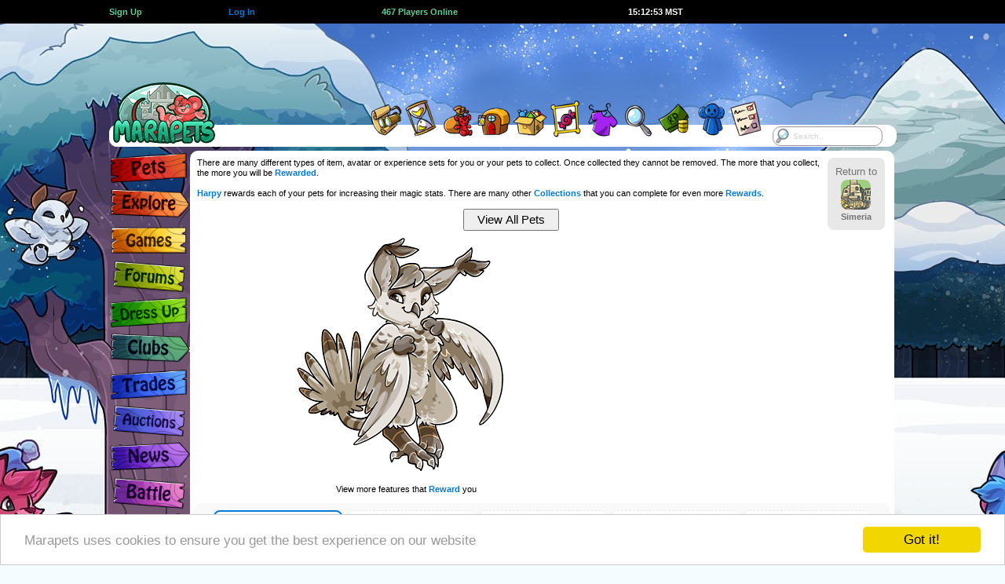

--- FILE ---
content_type: text/html; charset=UTF-8
request_url: https://www.marapets.com/harpy.php?id=7193951
body_size: 12382
content:
		<!DOCTYPE html>
		<html lang="en">
<head>
<meta charset="UTF-8">
<link rel="shortcut icon" href="https://www.marapets.com/favicon.ico" type="image/vnd.microsoft.icon">
<link rel="icon" href="https://www.marapets.com/favicon.ico" type="image/vnd.microsoft.icon">   
		<meta name="viewport" content="width=device-width, initial-scale=1">
				<title>MaraPets - Harpy</title>
				<meta name='Description' content="Harpy rewards each of your pets for increasing their magic stats.">
		<meta name='Keywords' content='virtual pet, virtual world, virtual pets, virtual games, virtual pet game, flash games, games, virtual pet site'>  	<link href="https://www.marapets.com/gamesjs/jqueryui.css" rel="stylesheet" type="text/css">
	<link href='https://www.marapets.com/maratalk/animate.min.css' rel='stylesheet' type='text/css'>
	<link href="https://www.marapets.com/maincss98.css" rel="stylesheet" type="text/css">
	<link href="https://www.marapets.com/tooltipster.css" rel="stylesheet" type="text/css">
	
	<style>
    body {

background: #F4FCFF url(https://images.marapets.com/decade/winter_day.jpg) no-repeat center top;
}
</style>
<script type="text/javascript" src="https://www.marapets.com//gamesjs/jquery-3.7.1.min.js"></script>
<script type="text/javascript" src="https://www.marapets.com//gamesjs/jquery-ui-1.13.3.min.js"></script>
<style>
@media (min-width: 1150px) {
.ad-container{
position: relative;
left:-260px;
width:970px;
height:90px;
overflow:visible;
z-index:9999999999999999999999999;
display:flex;
justify-content:flex-end;
}
}
@media (max-width: 600px) { 
.each-link-min {
	flex-basis:49%;	
}
.pet_showone {
	flex-wrap: wrap;
}
.petwidth_one img {
	max-width:100%;
	height:auto;
}
.petwidth_one {
	min-width:150px;
	width:150px;
	max-width:150px;
}

}

@media (max-width: 1002px) { 
.each-link-min {
	flex-basis:32%;	
}
.top-wrapping {
	width:845px;
}
header{
	width:845px;
}
.marapetsmax {
	width:845px;
}
.marapetsend {
	width:845px;
}
.verytoptext {
	font-size:0.917rem;
}
.mara-block {
	width:100%;
	height:70px !important;
}
.mara-container{
  display: -webkit-box;
  display: -moz-box;
  display: -ms-flexbox;
  display: -webkit-flex;
  display: flex;
	justify-content:center;
	align-items:flex-start;
	margin:0 auto;
	padding:0;
	border:0;
	position:relative;
	width:845px;
	height:90px;
	z-index:1000;
	overflow:visible;
}
.ad-container{
  display: flex;
	justify-content:flex-end;
	position: relative;
	width:728px;
	height:90px;
	margin:0;
	padding:0;
	border:0;
	left:0;
	overflow:visible;
	z-index:9999999999999999999999999;
	flex-grow:1;
}
.top-nav-menu {
	margin-top:59px;
	width:845px;
	background:#FFFFFF;
	border-radius:12px;
	height:28px;
	margin-bottom:40px;
}
.top-nav-menu > ul{
	list-style:none;
	width:845px;
}
.maralayout.sitecontent {
  width: 740px;
  max-width:740px;
  overflow:hidden;
	position: absolute;
  left:103px;
}
.maralayoutmiddle {
  background-color:#FFF;
  min-height:670px;
  min-width:734px;
  max-width:734px;
  border-radius: 8px;
  margin: 0;
  padding:6px 3px;
  float:left;
}	
.verytoptext {
	font-size:0.917rem;
}
.flex-left {
	padding-left:4px;	
}
.flex-right {
	padding-right:4px;	
}
.tree-search{
 display:block;
 width:100px;
 max-width:100px;
 margin:1px auto;
}
.tree-search-input, .tree-search input[type=text]{
  float:left;	
  width: 100px;
  max-width:100px;
  height:25px;
	-webkit-box-sizing: border-box;
	-moz-box-sizing: border-box;    
	box-sizing: border-box;
  border: 1px solid #333333;
  border-radius: 10px;
  font-size: 0.917rem; font-family:verdana,arial,helvetica,sans-serif; text-decoration:none;
  background-color: white;
  background-image: url('https://images.marapets.com/sitesearch.png');
  background-position: 1px 1px; 
  background-repeat: no-repeat;
  opacity:0.9;
  padding: 2px 10px 2px 25px;
}
.tree-search input[type=text]:focus {
  width: 100%;
}
.tree-search-shield {
  display: -webkit-box;
  display: -moz-box;
  display: -ms-flexbox;
  display: -webkit-flex;
  display: flex;
  max-width:103px;
  width:103px;
    flex-direction: row;
	flex-wrap: nowrap;
	justify-content:center;
	align-items:center;
}
.tree-search-shield2 img {
	width:35px;
	height:auto;
}
.tree-search-shield3 img {
	width:17px;
	height:auto;
}
.reminder-container {
  display: flex;
	justify-content:center;
    min-width:115px;
    max-height:80px;
    padding:2px;
}
.sitetemplate_reminders {
 position:relative;
 z-index: 999998;
 margin:0;
 border-radius: 8px;
  width:115px;
    max-height:80px;
}
.sitetemplate_reminders .currencytext img {
	display:none;	
}
.sitetemplate_reminders .verytoptext {
	  font-size:0.877rem;
}
.search-box-menu {
	display:none;	
}

}

@media all and (orientation:portrait) and (max-width: 400px), (max-width: 400px) and (max-aspect-ratio: 13/9) { 
.mobilesearch {
 display:block;
 position:absolute;
 z-index: 999998;
 right:6px;
 top:58px;
 margin:0;
}
.sitetemplate_mobilesearch {
  line-height:13px;
  position:absolute;
  background-color:#FFF;
  width:105px;
    max-width:105px;
 max-height:60px;
  border-radius: 10px;
  padding:6px;
  text-align:center;
  overflow:hidden;
 z-index: 999998;
 justify-content: space-around;
  justify-content: space-evenly;
  align-items: center;
  align-content: center;
 right:0;
 top:0;
 margin:0;
}
.sitetemplate_mobilesearch-input, .sitetemplate_mobilesearch input[type=text]{
  float:left;	
  width: 95px;
  max-width:95px;
  height:25px;
	-webkit-box-sizing: border-box;
	-moz-box-sizing: border-box;    
	box-sizing: border-box;
  border: 1px solid #FFF;
  border-radius: 10px;
  font-size: 16px; font-family:verdana,arial,helvetica,sans-serif; text-decoration:none;
  background-color: white;
  background-image: url('https://images.marapets.com/sitesearch.png');
  background-position: 1px 1px; 
  background-repeat: no-repeat;
  opacity:0.8;
  padding: 2px 10px 2px 25px;
}
.sitetemplate_mobilesearch input[type=text]:focus {
  width: 100%;
}
}

@media all and (orientation:portrait) and (min-width: 400px) and (max-width: 845px), (min-width: 400px) and (max-width: 845px) and (max-aspect-ratio: 13/9) { 
.tabletsearch {
 display:block;
 position:absolute;
 z-index: 999998;
 right:0;
 top:55px;
 margin:0;
}
.tabletsearch-input, .tabletsearch input[type=text]{
  float:left;	
  width: 95px;
  max-width:95px;
  height:25px;
	-webkit-box-sizing: border-box;
	-moz-box-sizing: border-box;    
	box-sizing: border-box;
  border: 1px solid #FFF;
  border-radius: 10px;
  font-size: 16px; font-family:verdana,arial,helvetica,sans-serif; text-decoration:none;
  background-color: white;
  background-image: url('https://images.marapets.com/sitesearch.png');
  background-position: 1px 1px; 
  background-repeat: no-repeat;
  opacity:0.8;
  padding: 2px 10px 2px 25px;
}
.tabletsearch input[type=text]:focus {
  width: 100%;
}
}



@media all and (orientation:portrait) and (max-width: 845px), (max-width: 845px) and (max-aspect-ratio: 13/9) { 
.eachdollhere {
	width:16%;
	max-width:16%;
}
.switchtodesktop {
	display:block;
}
.sitetemplate_reminders {
 position:absolute;
 z-index: 999998;
 right:0;
 top:0;
 max-height:60px;
 margin:0;
}
.hideonmobile {
	display:none;
}
.hideondesktop {
	display:block;
}
.nav_mobile_hide2 {
	display:none;
}
.nav_mobile_hide3 {
	display:none;
}
.nav_mobile_hide4 {
	display:none;
}
.nav_mobile_hide5 {
	display:none;
}
.mobile_btmbuttons {
	margin-bottom:5px;
	padding:0;
}
.randomeventsbox {
	margin-bottom:0;
}
.pets_show_one {
	max-width:98%;
}
.top-heading {
	display:none;	
}
.mara-block {
	display:none;	
}
.leftbar {
	display:none;	
}
.top-nav-menu {
	display:none;	
}
.googlead {
	display:none;	
}
.ianonly {
	display:none;	
}
.exploremap_vtop {
	display:none;	
}
.exploremap_top {
	padding:0;
	margin:0;
}
.maralayoutmiddle {
 box-sizing: border-box;
  background-color:#FFF;
  min-height:670px;
  min-width:100%;
  width:100%;
  max-width: 100%;
  margin: 0;
  padding: 5px 3px;
  float:left;
}	
.maralayout.sitecontent {
  min-width:100%;
  width:100%;
  max-width: 100%;
  border: 0;
  margin: 0;
  padding: 0;
  position: absolute;
  left:0;
  top:87px;
  display: inline-block;
}
.friendsbackground, .darkerbackground, .maralayoutmiddle {
	border:0;
    border-radius: 0;
}
.marapetsmax {
  width: 100%;
  max-width: 100%;
  min-width: 100%;
  margin:0;	
}
.marapetsend {
  width: 100%;
  max-width: 100%;
  min-width: 100%;
  margin:0;	
}
.mobile_sidebar {
  height: 100%;
  width: 0;
  position: fixed;
  z-index:999999999999999999999999;
  top: 0;
  left: 0;
  overflow: hidden;
  transition: 0.5s;
  display:block;
  background: #E8E8E8 url(https://images.marapets.com/decade/winter_day.jpg) no-repeat -320px -230px;
  border-right:3px solid #FFFFFF;
}
.mobile_sidebar_signs {
  padding: 0px 35px 0px 140px;
  text-decoration: none;
  color: #818181;
  display: block;
  transition: 0.3s;
}
.mobile_sidebar_signs img {
	margin:0;
	padding:0;
}
.mobile_sidebar2 {
  height: 100%;
  width: 0;
  position: fixed;
  z-index:999999999999999999999999;
  top: 0;
  left: 0;
  overflow: hidden;
  transition: 0.5s;
  display:block;
  background: #E8E8E8;
  border-right:3px solid #FFFFFF;
  vertical-align:middle;
}
.mobileheader {
	width:100%;
	float:left;
	height:85px;
	display:inline-block;
    background-image: url(https://images.marapets.com/decade/mobile_headerbg.png);
	background-repeat: repeat;
	background-position: left top;
    border-bottom:2px solid #F4FCFF;
}
body {
background-size: cover;
}
.openbtn {
  font-size: 30px;
  cursor: pointer;
  background-color: #E8E8E8;
  color: #000;
  padding: 10px 15px;
  border: none;
}
.mobile_bottombar {
  overflow: visible;
  position: fixed;
  bottom: 0;
  z-index:999999999999999999999999;
  min-width: 100%;
  width: 100%;
  max-width: 100%;
  height:75px;
  max-height:75px;
	-webkit-box-sizing: border-box;
	-moz-box-sizing: border-box;    
	box-sizing: border-box;
  display: -webkit-box;
  display: -moz-box;
  display: -ms-flexbox;
  display: -webkit-flex;
  display: flex;
  align-items: flex-end;
  justify-content: space-between;
  flex-wrap: nowrap;
  flex-direction: row;
  padding-left:2px;
  padding-right:1px;
  margin:0 auto;
  background: url(https://images.marapets.com/mobile_bottombg4.png) repeat-x left bottom;
}
.mobile_bottombar_doll {
  width: 75px;
  max-width: 75px;
  height:75px;
  max-height:75px;
  flex:none;
}
.verytoptext {
	font-size:1rem;
}
.mobile_bottombar_eachicon {
  max-width:100%;
  height:auto;
}
.mobile_bottombar_treeicon {
	border:2px solid #FFFFFF;
	border-radius: 50%;
	height:50px;
	width:50px;
    background: #FFFFFF;
}
.mobile_bottombar_tree {
	padding-bottom:5px;
}
.mySidebarLogo {
  position: absolute;
  top:1px;
  left:3px;
}
.pages_search input {
	padding:3px 8px;
	width:20px;
}
.flex-buttons {
	padding-top:2px;	
	padding-bottom:3px;	
}
}

@media all and (orientation:portrait) and (max-width: 501px), (max-width: 501px) and (max-aspect-ratio: 13/9) { 
ul.pagination input {
	font-size:16px; 
}
.pages_search input {
	font-size:16px; 
}
.copyToClipboard input {
	font-size:1rem;
}
	
.form-control,input[type=text],input[type=password],input[type=email],input[type=number],input[type=tel],input[type=url],select,textarea {
	font-size: 14px;
}

.form-control.focus,.form-control:focus,input[type=text].focus,input[type=text]:focus,input[type=password].focus,input[type=password]:focus,input[type=email].focus,input[type=email]:focus,input[type=number].focus,input[type=number]:focus,input[type=tel].focus,input[type=tel]:focus,input[type=url].focus,input[type=url]:focus,select.focus,select:focus,textarea.focus,textarea:focus {
	font-size: 14px;
}
.sitepages_normal {
	display:none;	
}
.sitepages_mobile {
	display:block;	
}
.mainfeature_npc {
    flex-direction: column;
}
.mainfeature_npc2 {
    flex-direction: column;
}
.mainfeature_npc3 {
    flex-direction: column;
}
.bigger, .huge {
	font-size:1.167rem;
}
.more {
	font-size:1rem;
}


.eachfeature_box {
	width:95%;
    flex-direction: column;
	align-items:center;
}
.itemwidth {
	max-width:25%;
	min-width:25%;
	width:25%;
	padding-bottom:15px;
}
.width25 {
	max-width:33%;
}
.fixed25 {
	width:50%;
	max-width:50%;
}
.flex-returnto {
   background-color:#FFF;
   border: 2px solid #FFF;
   border-radius: 8px;
   width:100%;
   margin:6px auto;
}
.mobile-returnto {
	min-width:95px;
	width:95px;
}
.suggestbox {
	min-width:70px;
	width:70px;
	max-width:95px;
	min-height:75px;
	height:75px;
	max-height:110px;
	font-size:0.917rem;
}
.suggest_left {
	display:none;	
}
.suggest_right {
	display:block;	
}
.eachgame_box {
	min-width:96%;
	width:97%;
	max-width:98%;
}
.flex-table17 {
	justify-content:center;
}
.fixed50 {
	min-width:96%;
	width:97%;
	max-width:98%;
}
}

@media all and (orientation:portrait) and (max-width: 600px), (max-width: 600px) and (max-aspect-ratio: 13/9) { 
.pets_show_each {
	min-width:33%;
	width:33%;
}
}
@media all and (orientation:portrait) and (max-width: 550px), (max-width: 550px) and (max-aspect-ratio: 13/9) { 
.eachdollhere {
	width:24%;
	max-width:24%;
}
}

@media all and (orientation:portrait) and (max-width: 470px), (max-width: 470px) and (max-aspect-ratio: 13/9) { 
.flex50 {
	min-width:96%;
	width:97%;
	max-width:98%;
}
.pets_show_each {
	min-width:50%;
	width:50%;
}

}
@media all and (orientation:portrait) and (max-width: 400px), (max-width: 400px) and (max-aspect-ratio: 13/9) { 
.itemwidth {
	max-width:33%;
	min-width:33%;
	width:33%;
	padding-bottom:15px;
}
.pages_all {
	flex-wrap: wrap;
}
.pages_each {
	padding-bottom: 3px;
	margin-bottom: 6px;
}
}
@media (min-width: 360px) { 
	.mobile_bottombar_treeicon {
		border:3px solid #FFFFFF;
		border-radius: 50%;
		height:55px;
		width:55px;
	}
}
@media (min-width: 370px) { 
	.mobile_bottombar_treeicon {
		border:3px solid #FFFFFF;
		border-radius: 50%;
		height:60px;
		width:60px;
	}
}
@media all and (orientation:portrait) and (min-width: 420px) { 
.nav_mobile_hide2 {
  display: flex;
}
}
@media all and (orientation:portrait) and (min-width: 465px) { 
.nav_mobile_hide3 {
  display: flex;
}
}
@media all and (orientation:portrait) and (min-width: 505px) { 
.nav_mobile_hide4 {
  display: flex;
}
}
@media all and (orientation:portrait) and (min-width: 540px) {  
.nav_mobile_hide5 {
  display: flex;
}
}
@media all and (orientation:portrait) and (min-width: 570px) { 
.nav_mobile_hide5 {
  display: flex;
  flex:1;
}
}
@media all and (orientation:portrait) and (min-width: 600px) 
{ 
.mobile_bottombar_each {
  padding-left:1px;
  padding-right:1px;
}
}
@media all and (orientation:portrait) and (min-width: 650px) 
{ 
.mobile_bottombar_each {
  padding-left:2px;
  padding-right:2px;
}
}
@media all and (orientation:portrait) and (min-width: 700px) 
{ 
.mobile_bottombar_each {
  padding-left:3px;
  padding-right:3px;
}
}
@media all and (orientation:portrait) and (min-height:650px) AND (min-width:600px){
.mobile_bottombar_doll {
	height:90px;
	width:90px;
	max-height:90px;
	max-width:90px;
}
.mobile_bottombar_doll .smalldoll{
	float:left;
	margin:0;
	overflow:hidden;
	border:3px solid #FFFFFF;
	border-radius: 50%;
	height:90px;
	width:90px;
}
.mobile_sidebar2 {
  padding-bottom: 90px;
}
.mobile_bottombar_doll .smalldoll img
{
	width:240px;
	height:280px;
	margin:-35px -65px -110px -65px;
}
.mobile_bottombar_treeicon {
	border:3px solid #FFFFFF;
	border-radius: 50%;
	height:70px;
	width:70px;
}

}
@media all and (orientation:portrait) and (min-width: 560px) and (min-height: 450px) and (max-width: 845px) { 
.tabletsearch {
 display:block;
 position:absolute;
 z-index: 999998;
 right:0;
 top:68px;
 margin:0;
}
.tabletsearch-input, .tabletsearch input[type=text]{
  float:left;	
  width: 95px;
  max-width:95px;
  height:25px;
	-webkit-box-sizing: border-box;
	-moz-box-sizing: border-box;    
	box-sizing: border-box;
  border: 1px solid #FFF;
  border-radius: 10px;
  font-size: 16px; font-family:verdana,arial,helvetica,sans-serif; text-decoration:none;
  background-color: white;
  background-image: url('https://images.marapets.com/sitesearch.png');
  background-position: 1px 1px; 
  background-repeat: no-repeat;
  opacity:0.8;
  padding: 2px 10px 2px 25px;
}
.mobileheader {
	width:100%;
	float:left;
	height:100px;
	display:inline-block;
    background-image: url(https://images.marapets.com/decade/tablet_headerbg.png);
	background-repeat: repeat;
	background-position: left top;
}
body {
background-size: cover;
}
.maralayout.sitecontent {
  top:97px;
}
.mobileheader_logo {
	margin-top:10px;
}
.mobile_mail {
	margin-top:10px;
}
.verytoptext {
	font-size:1rem;
}

.reminder-container {
    min-width:105px;
    max-width:105px;
    max-height:100px;
}
.sitetemplate_reminders {
  width:105px;
    max-width:105px;
    max-height:100px;
}
.tablet_progress {
	display:flex;	
	width:40px;
	min-width:40px;
	padding-left:3px;
}
.tablet_progress_shield {
	align-self:flex-end;
	margin-bottom:-10px;
}
.tablet_progress_shield img {
	width:38px;
	height:38px;
}
.mobile_sidebar_signs {
  padding: 58px 35px 0px 140px;
}
.tablet_progress_bars img {
	width:12px;
	height:24px;
}
}
@media (max-width: 600px) { 
.each-link-min {
	flex-basis:49%;	
}
}
@media all and (orientation:portrait) and (min-height:665px) AND (min-width:350px){
.mobile_sidebar_signs {
  padding: 0px 35px 0px 140px;
}
.mobile_sidebar2 {
  padding-top: 35px;
}
.mobile_sidebar {
  height: 100%;
  width: 0;
  position: fixed;
  z-index:999999999999999999999999;
  top: 85px;
  left: 0;
  overflow-x: hidden;
  transition: 0.5s;
  display:block;
  background: #E8E8E8 url(https://images.marapets.com/decade/winter_day.jpg) no-repeat -320px -230px;
  border-right:3px solid #FFF;
}
.mySidebarLogo {
  display:none;
}
}
@media all and (orientation:portrait) and (min-height:665px) AND (min-width:550px){
 .mobilemenubox3 {
	 line-height:90px;
 }
.mobile_sidebar {
  height: 100%;
  width: 0;
  position: fixed;
  z-index:999999999999999999999999;
  top: 100px;
  left: 0;
  overflow-x: hidden;
  transition: 0.5s;
  display:block;
  background: #E8E8E8 url(https://images.marapets.com/decade/winter_day.jpg) no-repeat -320px -230px;
  border-right:3px solid #FFF;
}
.mySidebarLogo {
  display:none;
}
}
@media all and (orientation:portrait) and (max-width: 450px) { 
.mobile_layoutmsg {
	display:block;	
	margin-bottom:5px;
}
}
@media (max-width: 325px) { 
body {
	font-size:10px;
}		
.mobile_bottombar_doll .smalldoll img
{
	margin-left:-42px;
}
.mobile_bottombar_doll {
	min-height:60px;
	min-width:50px;
	height:60px;
	width:50px;
}
.mobile_bottombar_doll .smalldoll{
	float:left;
	margin:0;
	overflow:hidden;
	border:2px solid #FFFFFF;
	border-radius: 50%;
	height:45px;
	width:45px;
}
.nav_mobile_hide1 {
	display:none;
}
.currencytext img {
	display:none;
}
}

@media all and (orientation:portrait) and (min-width: 450px) and (max-width: 845px) { 
.tablet_layoutmsg{
	display:block;	
	margin-bottom:5px;
}
.mobile_layoutmsg {
	display:none;
}
}

@media (max-width: 400px) { 

.petwidth_one .text-left {
	font-size:0.917rem;
}
.petwidth_one .text-right {
	font-size:0.917rem;
}
.petbar {
	width:50px;
	max-width:50px;
}
.pets_stats_icon img {
	width:20px;
	height:20px;
	max-width:20px;
	max-height:20px;
}
.flex-table2 {
	padding:1px;
}
}

@media (max-width: 380px) { 
.petwidth_one {
	min-width:140px;
	width:140px;
	max-width:140px;
}
.failbox, .comebackbox, .questdaybox, .missionsbox, .progressbox, .progressquote, .progressquote2, .eventbox, .halloweenbox, .gbbox, .mpbox {
	min-width:95%;
	width:95%;
}
}
@media (max-width: 370px) { 
.petwidth_one {
	min-width:135px;
	width:135px;
	max-width:135px;
}
}
@media (max-width: 360px) { 
.flex-mainbtns img {
	width:64px;
	height:39px;
}
.petwidth_one {
	min-width:130px;
	width:130px;
	max-width:130px;
}
}
@media (max-width: 350px) { 
.petwidth_one {
	min-width:125px;
	width:125px;
	max-width:125px;
}
}
@media (max-width: 340px) { 
.petwidth_one {
	min-width:120px;
	width:120px;
	max-width:120px;
}
}
@media (max-width: 330px) { 
.petwidth_one {
	min-width:120px;
	width:120px;
	max-width:120px;
}
.petwidth {
	min-width:125px;
	width:125px;
	max-width:125px;
}
.specialpet, .defaultpet {
	width:125px;
	height:125px;
	max-width:125px;
   	max-height:125px;
}
.petwidth_one .text-left {
	font-size:0.833rem;
}
.petwidth_one .text-right {
	font-size:0.833rem;
}
.fairyreward_box {
  	min-width:130px;
  	width:130px;
	max-width:130px;
	margin-bottom:10px;
	margin-left:2px;
	margin-right:2px;
}
}
</style>



<div id="mySidebar" class="mobile_sidebar">
<div class='mobile_sidebar_signs fixhtml5spacing'>
<a href='https://www.marapets.com/marapets.php'><img src='https://images.marapets.com/decade/pets.png'></a>

<a href='https://www.marapets.com/explore.php'><img src='https://images.marapets.com/decade/explore.png'></a>

<a href='arcade.php'><img src='https://images.marapets.com/decade/games.png'></a>

<a href='https://www.marapets.com/forums.php'><img src='https://images.marapets.com/decade/forums.png'></a>

<a href='https://www.marapets.com/dress_up_games.php'><img src='https://images.marapets.com/decade/dressup.png'></a>

<a href='https://www.marapets.com/clubs.php'><img src='https://images.marapets.com/decade/clubs.png'></a>

<a href='https://www.marapets.com/trades.php'><img src='https://images.marapets.com/decade/trades.png'></a>

<a href='https://www.marapets.com/auctions.php'><img src='https://images.marapets.com/decade/auctions.png'></a>

<a href='https://www.marapets.com/news.php'><img src='https://images.marapets.com/decade/news.png'></a>

<a href='https://www.marapets.com/battle.php'><img src='https://images.marapets.com/decade/battle.png'></a>

<a href='https://www.marapets.com/upgrades.php'><img src='https://images.marapets.com/decade/upgrades.png'></a>
</div>
<div class='mySidebarLogo'><a href='index.php'><img src=https://images.marapets.com/icons/mobile_logo3.png></a></div>

</div>


		

<script>
function openNav() {
  document.getElementById("mySidebar").style.width = "250px";
  document.getElementById("mobilebtmbtn").style.display = "none";
  document.getElementById("mobilebtmbtn_2").style.display = "block";
}

function closeNav() {
  document.getElementById("mySidebar").style.width = "0";
  document.getElementById("mobilebtmbtn").style.display = "block";
  document.getElementById("mobilebtmbtn_2").style.display = "none";
}
</script>

<style>
@media (max-width: 1002px) { 
.reminder-container {
    min-width:145px;
}
.sitetemplate_reminders {
  width:145px;
}
}
</style>		
			
</head>		
<body>
<div class='floatpricechecker' id='floatpricechecker'>
	<div class='showpricechecker' id='showpricechecker'> </div> 
</div>
<div id='dollpreviews' title='Wardrobe Preview'></div>
			<div class="top-heading">
			<div class="top-wrapping flex-table5">
    			<a class='flex-auto' href='https://www.marapets.com/register.php'><b class='same maragreen'>Sign Up</b></a>
       	 	<div class='flex-auto'>&nbsp;</div>
        		<a class='flex-auto' href='https://www.marapets.com/login.php'><b class='same alsotry'>Log In</b></a>
       		<div class='flex-double'> </div>
    			<a class='flex-double' href='online.php'><b class='same strong maragreen'>
    		467 Players Online</b></a>
    		<div class='flex-double'> </div>
            <a class='flex-double' href='https://www.marapets.com/calendar.php'><div id='servertime' class='same strong ghost itempadding'>15:12:47 MST</div></a>
            <div class='flex-double'> </div>
            <a class='flex-auto' href='https://www.marapets.com/register.php'><div class='currencytext text-right'> </div></a>

			</div></div>
			<div class="mara-block">
	<div class="mara-container">
        <div class="reminder-container">
        	        </div>
    <div class="ad-container">
 			<style>
		.google_npc {
				width:336px;
				height:280px;
				max-width: 350px;
				max-height: 300px;
				display:inline-block;
			}
		</style>
        <script type="text/javascript"><!--
	e9 = new Object();
	e9.size = "728x90";
	e9.addBlockingCategories="Adult,Pop-up,Pop-under,Full-page";
	e9.noAd = 1;
//--></script>
<script type="text/javascript" src="//tags.expo9.exponential.com/tags/Marapets/ROS/tags.js"></script></div>
	</div>
</div>
<header>
<div class="top-nav-menu">
	<ul>
		<li>
        	<a href='https://www.marapets.com/index.php'><img src="https://images.marapets.com/layout/logo.png" alt="MaraPets Virtual Pets"></a>
        </li>
		<li class="mini-items mini-items-first-move">
<p><img src='https://images.marapets.com/layout/blankspot.gif' width='80' height='0'></p></li>
		<li class="tooltips-selections-menu first-tooltip-selection">
            <div id='cssmenu'><ul><li class='has-sub'><a href='https://www.marapets.com/goal_games.php' onMouseOver="image22.src='https://images.marapets.com/top/top_quests2.png';"
    onmouseout="image22.src='https://images.marapets.com/top/top_quests.png';"><strong class='layouttext'>Quests</strong><img name="image22" src='https://images.marapets.com/top/top_quests.png' alt=""></a><ul>
             <li><a href='https://www.marapets.com/quest_games.php'><img src="https://images.marapets.com/top/dropdwn_quests.png" alt=""><span class="big-text-menu">Quests</span></a></li>
             <li><a href='https://www.marapets.com/mission_games.php'><img src="https://images.marapets.com/top/dropdwn_missions.png" alt=""><span class="big-text-menu">Missions</span></a></li>
             <li><a href='https://www.marapets.com/goal_games.php'><img src="https://images.marapets.com/top/dropdwn_goals.png" alt=""><span class="big-text-menu">Goals</span></a></li>
             <li><a href='https://www.marapets.com/collecting_games.php'><img src="https://images.marapets.com/top/dropdwn_collections.png" alt=""><span class="big-text-menu">Collections</span></a></li>
             <li><a href='https://www.marapets.com/contest_games.php'><img src="https://images.marapets.com/top/dropdwn_contests.png" alt=""><span class="big-text-menu">Contests</span></a></li>
             <li><a href='https://www.marapets.com/reward_games.php'><img src="https://images.marapets.com/top/dropdwn_rewards.png" alt=""><span class="big-text-menu">Rewards</span></a></li>
             </ul></li></ul></div>
       </li>
		<li class="tooltips-selections-menu">
        	<div id='cssmenu'><ul><li class='has-sub'><a href='https://www.marapets.com/free_games.php'  onMouseOver="image21.src='https://images.marapets.com/top/top_missions2.png';"
onmouseout="image21.src='https://images.marapets.com/top/top_missions.png';"><strong class='layouttext'>Free Games</strong><img name="image21" src='https://images.marapets.com/top/top_missions.png' alt=""></a><ul>

         <li><a href='https://www.marapets.com/free_games.php'><img src="https://images.marapets.com/top/dropdwn_freegame.png" alt=""><span class="big-text-menu">Free Games</span></a></li>
         <li><a href='https://www.marapets.com/pay_games.php'><img src="https://images.marapets.com/top/dropdwn_pointstoplay.png" alt=""><span class="big-text-menu">Points to Play</span></a></li>
         <li><a href='https://www.marapets.com/pet_dailies.php'><img src="https://images.marapets.com/top/dropdwn_petdailies.png" alt=""><span class="big-text-menu">Pet Dailies</span></a></li></ul></li></ul></div>
        </li>
		<li class="tooltips-selections-menu2">
        	<a href='https://www.marapets.com/market.php' class="tooltip2" title="Items" onMouseOver="image12.src='https://images.marapets.com/top/top_items2.png';"
onmouseout="image12.src='https://images.marapets.com/top/top_items.png';"><strong class='layouttext'>Inventory</strong><img name="image12" src='https://images.marapets.com/top/top_items.png' alt=""></a>
        </li>
		<li class="tooltips-selections-menu2">
        	<a href='https://www.marapets.com/shopping.php' class="tooltip2" title="Shops"  onMouseOver="image13.src='https://images.marapets.com/top/top_shops2.png';"
onmouseout="image13.src='https://images.marapets.com/top/top_shops.png';"><strong class='layouttext'>Shops</strong><img name="image13" src='https://images.marapets.com/top/top_shops.png' alt=""></a>
        </li>
		<li class="tooltips-selections-menu2">
        	<a href='https://www.marapets.com/attic.php' class="tooltip2" title="Attic"  onMouseOver="image14.src='https://images.marapets.com/top/top_attic2.png';"
onmouseout="image14.src='https://images.marapets.com/top/top_attic.png';"><strong class='layouttext'>Attic</strong><img name="image14" src='https://images.marapets.com/top/top_attic.png' alt=""></a>
        </li>
		<li class="tooltips-selections-menu2">
        	<a href='https://www.marapets.com/viewitems.php' class="tooltip2" title="Gallery"  onMouseOver="image18.src='https://images.marapets.com/top/top_gallery2.png';"
onmouseout="image18.src='https://images.marapets.com/top/top_gallery.png';"><strong class='layouttext'>Gallery</strong><img name="image18" src='https://images.marapets.com/top/top_gallery.png' alt=""></a>
        </li>
		<li class="tooltips-selections-menu2">
        	<a href='https://www.marapets.com/wardrobe.php' class="tooltip2" title="Wardrobe"  onMouseOver="image16.src='https://images.marapets.com/top/top_wardrobe2.png';"
onmouseout="image16.src='https://images.marapets.com/top/top_wardrobe.png';"><strong class='layouttext'>Wardrobe</strong><img name="image16" src='https://images.marapets.com/top/top_wardrobe.png' alt=""></a>
        </li>
		<li class="tooltips-selections-menu2">
        	<a href='https://www.marapets.com/shopsearch.php' class="tooltip2" title="Search"  onMouseOver="image17.src='https://images.marapets.com/top/top_search2.png';"
onmouseout="image17.src='https://images.marapets.com/top/top_search.png';"><strong class='layouttext'>Search</strong><img name="image17" src='https://images.marapets.com/top/top_search.png' alt=""></a>
        </li>
		<li class="tooltips-selections-menu2">
        	<a href='https://www.marapets.com/currency.php' class="tooltip2" title="Currency"  onMouseOver="image19.src='https://images.marapets.com/top/top_currency2.png';"
onmouseout="image19.src='https://images.marapets.com/top/top_currency.png';"><strong class='layouttext'>Currency</strong><img name="image19" src='https://images.marapets.com/top/top_currency.png' alt=""></a>
        </li>
		<li class="tooltips-selections-menu2">
        	<a href='https://www.marapets.com/community.php' class="tooltip2" title="Community"  onMouseOver="image20.src='https://images.marapets.com/top/top_community2.png';"
onmouseout="image20.src='https://images.marapets.com/top/top_community.png';"><strong class='layouttext'>Community</strong><img name="image20" src='https://images.marapets.com/top/top_community.png' alt=""></a>
        </li>
		<li class="tooltips-selections-menu2">
        	<a href='https://www.marapets.com/preferences.php' class="tooltip2" title="Settings"  onMouseOver="image15.src='https://images.marapets.com/top/top_goals2.png';"
onmouseout="image15.src='https://images.marapets.com/top/top_goals.png';"><strong class='layouttext'>Settings</strong><img name="image15" src='https://images.marapets.com/top/top_goals.png' alt=""></a>
        </li>
		<li class="search-box-menu">

<form action='https://www.marapets.com/satellite.php?type=items' method='POST'>
	<input class='search-box-menu' type='text' name='word' placeholder='Search..'></form></li>
	</ul>
</div>
</header>
<div class='marapetsmax'>
	<div class="maracontent">
		<div class='mobileheader'>
			
            <a href='https://www.marapets.com/index.php'><img src='https://images.marapets.com/icons/mobile_logo3.png' class='mobileheader_logo'></a>
		
		<style>
        .tablet_google {
            position:absolute;
            top:0;
            left:120px;
            z-index:99999999999999999;
        }
        @media all and (orientation:portrait) and (min-width: 600px) and (max-width: 580px) and (min-height: 450px) and (max-width: 845px) {
            .tablet_google {
            left:130px;
            }
        }
        @media all and (orientation:portrait) and (min-width: 720px) and (min-height: 450px) and (max-width: 845px) {
            .tablet_google {
            left:135px;
            }
        }
        </style>
        
		<div class='tablet_google'>
		
<style>
   .google_responsive_tabletheader { display:none; }

@media all and (orientation:portrait) and (min-width: 560px) and (min-height: 450px) and (max-width: 845px) {
	.google_responsive_tabletheader { width: 300px; height: 60px; max-height:80px; }
	}

@media all and (orientation:portrait) and (min-width: 580px) and (min-height: 450px) and (max-width: 845px) {
	.google_responsive_tabletheader { width: 320px; height: 60px; max-height:80px; }
	}
@media all and (orientation:portrait) and (min-width: 715px) and (min-height: 450px) and (max-width: 845px) {
	.google_responsive_tabletheader { width: 468px; height: 60px; max-height:80px; }
	}
 </style>		


<script async src="https://pagead2.googlesyndication.com/pagead/js/adsbygoogle.js"></script>
<!-- Responsive Tablet Header -->
<ins class="adsbygoogle google_responsive_tabletheader"
     style="display:inline-block"
     data-ad-client="ca-pub-9036577952985266"
     data-ad-slot="8781471366"></ins>
<script>
(adsbygoogle = window.adsbygoogle || []).push({});
</script>		</div>		
		<div class='mobile_mail'>
		                <div class='flex-table flex-grow'>
                    <div class='flex-grow petpadding'><a href='https://www.marapets.com/register.php'><b class='returnto'>Sign Up</b></a></div>
                    <div class='flex-grow petpadding'><a href='https://www.marapets.com/login.php'><b class='alsotry returnto'>Log In</b></a></div>
                     <div class='flex-grow petpadding' id='mobilebtmbtn'><a href='javascript:;' onclick="openNav()"><b class='returnto marapetsshield'>Explore</b></a></div>
                     <div class='flex-grow petpadding hidediv' id='mobilebtmbtn_2'><a href='javascript:;' onclick="closeNav()"><b class='returnto marapetsshield'>Explore</b></a></div>
                </div>
						</div>
		<div id='sitetemplate_remindersearch'>
					</div>
        <div class='tabletsearch'>
            <form action='https://www.marapets.com/satellite.php?type=items' method='POST'>
            <input class='tabletsearch-input' type='text' name='word' placeholder='Search'></form>
        </div>
        <div class='sitetemplate_mobilesearch' id='sitetemplate_mobilesearch'>
            <form action='https://www.marapets.com/satellite.php?type=items' method='POST'>
            <input class='sitetemplate_mobilesearch-input' type='text' name='word' placeholder='Search'></form>
        </div>        
        <div class='mobilesearch'>
			<div id='mobilesearch_open'><a href='javascript:;' onclick="openSearch()"><img src='https://images.marapets.com/sitesearch.png'></a></div>
			<div id='mobilesearch_close' class='mobilesearch_close'><a href='javascript:;' onclick="closeSearch()"><img src='https://images.marapets.com/sitesearch.png'></a></div>
		</div>
	</div>
    <div class="maralayout leftbar">
		<div class='tree-search'>
        	<form action='https://www.marapets.com/satellite.php?type=items' method='POST'>
        	<input class='tree-search-input' type='text' name='word' placeholder='Search..'></form>
		</div>

<a href='https://www.marapets.com/marapets.php' onMouseOver="image48.src='https://images.marapets.com/decade/pets2.png';"
onmouseout="image48.src='https://images.marapets.com/decade/pets.png';"><strong class='layouttext'>Pets</strong><img name="image48" src='https://images.marapets.com/decade/pets.png'></a>

<a href='https://www.marapets.com/explore.php' onMouseOver="image49.src='https://images.marapets.com/decade/explore2.png';"
onmouseout="image49.src='https://images.marapets.com/decade/explore.png';"><strong class='layouttext'>Explore</strong><img name="image49" src='https://images.marapets.com/decade/explore.png'></a>

<a href='https://www.marapets.com/arcade.php' onMouseOver="image50.src='https://images.marapets.com/decade/games2.png';"
onmouseout="image50.src='https://images.marapets.com/decade/games.png';"><strong class='layouttext'>Games</strong><img name="image50" src='https://images.marapets.com/decade/games.png'></a>

<a href='https://www.marapets.com/forums.php' onMouseOver="image51.src='https://images.marapets.com/decade/forums2.png';"
onmouseout="image51.src='https://images.marapets.com/decade/forums.png';"><strong class='layouttext'>Forums</strong><img name="image51" src='https://images.marapets.com/decade/forums.png'></a>

<a href='https://www.marapets.com/dress_up_games.php' onMouseOver="image52.src='https://images.marapets.com/decade/dressup2.png';"
onmouseout="image52.src='https://images.marapets.com/decade/dressup.png';"><strong class='layouttext'>Dress Up Games</strong><img name="image52" src='https://images.marapets.com/decade/dressup.png'></a>
<a href='https://www.marapets.com/clubs.php' onMouseOver="image53.src='https://images.marapets.com/decade/clubs2.png';"
onmouseout="image53.src='https://images.marapets.com/decade/clubs.png';"><strong class='layouttext'>Clubs</strong><img name="image53" src='https://images.marapets.com/decade/clubs.png'></a>

<a href='https://www.marapets.com/trades.php' onMouseOver="image54.src='https://images.marapets.com/decade/trades2.png';"
onmouseout="image54.src='https://images.marapets.com/decade/trades.png';"><strong class='layouttext'>Trades</strong><img name="image54" src='https://images.marapets.com/decade/trades.png'></a>

<a href='https://www.marapets.com/auctions.php' onMouseOver="image55.src='https://images.marapets.com/decade/auctions2.png';"
onmouseout="image55.src='https://images.marapets.com/decade/auctions.png';"><strong class='layouttext'>Auctions</strong><img name="image55" src='https://images.marapets.com/decade/auctions.png'></a>

<a href='https://www.marapets.com/news.php' onMouseOver="image56.src='https://images.marapets.com/decade/news2.png';"
onmouseout="image56.src='https://images.marapets.com/decade/news.png';"><strong class='layouttext'>News</strong><img name="image56" src='https://images.marapets.com/decade/news.png'></a>

<a href='https://www.marapets.com/battle.php' onMouseOver="image57.src='https://images.marapets.com/decade/battle2.png';"
onmouseout="image57.src='https://images.marapets.com/decade/battle.png';"><strong class='layouttext'>Battle</strong><img name="image57" src='https://images.marapets.com/decade/battle.png'></a>

<a href='https://www.marapets.com/upgrades.php' onMouseOver="image58.src='https://images.marapets.com/decade/upgrades2.png';"
onmouseout="image58.src='https://images.marapets.com/decade/upgrades.png';"><strong class='layouttext'>Account Upgrades</strong><img name="image58" src='https://images.marapets.com/decade/upgrades.png'></a>

    <div class='tree-search'>
        </div>
</div>
<div class="maralayout sitecontent">
	<div class='hiddenavatars_box' id='randomeventsbox_box'> </div>
	<div class='hiddenavatars_box' id='hiddenavatars_box'> </div>
 		<div class='randomeventsbox tablet_layoutmsg returnto btmpad6'>
		<div class='flex-table'>
		<div class='flex-middle text-left itempadding flex-grow'><b class='marapetsshield'>Marapets</b> is mobile friendly</div>
		<div class='flex-middle text-right itempadding flex-grow'>
						<a href='https://www.marapets.com/index.php?desktop=1'><b class='alsotry text-right'>Switch to Desktop Mode</b></a>
				        </div></div></div>
 		<div class='randomeventsbox mobile_layoutmsg btmpad6'>
        <div class='flex-table'>
        <div class='flex-middle text-left itempadding flex-grow'><b class='marapetsshield'>Marapets</b> is mobile friendly</div>
        <div class='flex-middle text-right itempadding flex-grow'>
		            <a href='https://www.marapets.com/index.php?desktop=1'><b class='alsotry text-right'>Switch to Desktop Mode</b></a>
        	</div></div></div><div class='maralayoutmiddle'>

		<div class='mainfeature_start'>
		<a href='https://www.marapets.com/ruins.php'><div class='backtoworld backtoworld_btm flex-table3'>
				<div class='returnto itempadding'>Return to</div>
				<div class='suggestbox_icon'><img src=https://images.marapets.com/decade/icon_simeria.png></div>
				<div class='itempadding strong'>Simeria</div></div></a>There are many different types of item, avatar or experience sets for you or your pets to collect. Once collected they cannot be removed. The more that you collect, the more you will be <a href='reward_games.php'><b class='alsotry'>Rewarded</b></a>.
		
		<BR /><BR /><B class=alsotry>Harpy</b> rewards each of your pets for increasing their magic stats. There are many other <a href='collecting_games.php'><b class='alsotry'>Collections</b></a> that you can complete for even more <a href='reward_games.php'><b class='alsotry'>Rewards</b></a>.<BR><Br><span class='middleit'><form action='?all=1' method='post'><input type='submit' value='View All Pets'></form></span>    <div class='mainfeature_npc'>
        <div class='mainfeature_art'>
        
		<a href='https://www.marapets.com/harpy.php'><img src=https://images.marapets.com/ruins/Harpy.gif style="max-width:100%;height:auto;" title='Harpy' alt='Harpy' /></a>
            <br><br>View more features that <a href='https://www.marapets.com/reward_games.php'><strong class='alsotry'>Reward</strong></a> you    
        </div>
        <div class='mainfeature_ad'>
        
	<script async src="https://pagead2.googlesyndication.com/pagead/js/adsbygoogle.js"></script>
	<!-- google_npc -->
	<ins class="adsbygoogle google_npc"   data-ad-client="ca-pub-9036577952985266"
		 data-ad-slot="2844051348"> 
		 </ins>
	<script>
	(adsbygoogle = window.adsbygoogle || []).push({});
	</script>
        
        </div>
    
    </div>

</div>



<style>
.fairylist-strike .currencytext {
  text-decoration: line-through;
}

</style>
<div class='friendsbackground marapets_border'>
<div class='flex-table2' id='rewards'>

<div class='fairyreward_box whitebg flex-auto marapets_border3'>
			<div class='alsotry returnto itempadding'>Only <B>10 Magic Stats</b> for</div><a href='satellite.php?type=items&item=40298'><img src='https://images.marapets.com/items/ChocolateMice.png'><div class='itempadding'><b>Chocolate Mice</b></div></a>
				
				<div class='itempadding'><a href='#' class='dopricecheck' data-id='40298'>
				<b class='pricecheck'>Check Price</b></a></div>
				
				</div><div class='fairyreward_box whitebg flex-auto marapets_border2'>
			<div class='sitdate returnto itempadding'>20 Magic Stats</div><a href='bank.php' class='fadeit'><img src=https://images.marapets.com/events/mp.png></a>
				<div class='itempadding sitedate'><a href='https://www.marapets.com/arcade.php?mp=1'><span class='currencytext'><img src='https://images.marapets.com/layout/mp.png'><b
	class='mp'>2,500MP</b></span></a></div></div><div class='fairyreward_box whitebg flex-auto marapets_border2'>
			<div class='sitdate returnto itempadding'>30 Magic Stats</div><a href='satellite.php?type=items&item=40299' class='fadediv'><img src='https://images.marapets.com/items/HarpyTalonDagger.png'><div class='itempadding'><b class='sitedate'>Harpy Dagger</b></div></a>
				
				<div class='itempadding'><a href='#' class='dopricecheck' data-id='40299'>
				<b class='pricecheck'>Check Price</b></a></div>
				
				</div><div class='fairyreward_box whitebg flex-auto marapets_border2'>
			<div class='sitdate returnto itempadding'>40 Magic Stats</div><a href='bank.php' class='fadeit'><img src=https://images.marapets.com/events/mp.png></a>
				<div class='itempadding sitedate'><a href='https://www.marapets.com/arcade.php?mp=1'><span class='currencytext'><img src='https://images.marapets.com/layout/mp.png'><b
	class='mp'>5,000MP</b></span></a></div></div><div class='fairyreward_box whitebg flex-auto marapets_border2'>
			<div class='sitdate returnto itempadding'>50 Magic Stats</div><a href='satellite.php?type=items&item=40300' class='fadediv'><img src='https://images.marapets.com/items/HarpyPotato.png'><div class='itempadding'><b class='sitedate'>Harpy Potato</b></div></a>
				
				<div class='itempadding'><a href='#' class='dopricecheck' data-id='40300'>
				<b class='pricecheck'>Check Price</b></a></div>
				
				</div><div class='fairyreward_box whitebg flex-auto marapets_border2'>
			<div class='sitdate returnto itempadding'>60 Magic Stats</div><a href='bank.php' class='fadeit'><img src=https://images.marapets.com/events/mp.png></a>
				<div class='itempadding sitedate'><a href='https://www.marapets.com/arcade.php?mp=1'><span class='currencytext'><img src='https://images.marapets.com/layout/mp.png'><b
	class='mp'>7,500MP</b></span></a></div></div><div class='fairyreward_box whitebg flex-auto marapets_border2'>
			<div class='sitdate returnto itempadding'>80 Magic Stats</div><a href='satellite.php?type=items&item=40301' class='fadediv'><img src='https://images.marapets.com/items/HarpyPearl.png'><div class='itempadding'><b class='sitedate'>Harpy Pearl</b></div></a>
				
				<div class='itempadding'><a href='#' class='dopricecheck' data-id='40301'>
				<b class='pricecheck'>Check Price</b></a></div>
				
				</div><div class='fairyreward_box whitebg flex-auto marapets_border2'>
			<div class='sitdate returnto itempadding'>100 Magic Stats</div><a href='bank.php' class='fadeit'><img src=https://images.marapets.com/events/mp.png></a>
				<div class='itempadding sitedate'><a href='https://www.marapets.com/arcade.php?mp=1'><span class='currencytext'><img src='https://images.marapets.com/layout/mp.png'><b
	class='mp'>10,000MP</b></span></a></div></div><div class='fairyreward_box whitebg flex-auto marapets_border2'>
			<div class='sitdate returnto itempadding'>120 Magic Stats</div><a href='satellite.php?type=items&item=40302' class='fadediv'><img src='https://images.marapets.com/items/HarpyDoll.png'><div class='itempadding'><b class='sitedate'>Harpy Doll</b></div></a>
				
				<div class='itempadding'><a href='#' class='dopricecheck' data-id='40302'>
				<b class='pricecheck'>Check Price</b></a></div>
				
				</div><div class='fairyreward_box whitebg flex-auto marapets_border2'>
			<div class='sitdate returnto itempadding'>140 Magic Stats</div><a href='bank.php' class='fadeit'><img src=https://images.marapets.com/events/mp.png></a>
				<div class='itempadding sitedate'><a href='https://www.marapets.com/arcade.php?mp=1'><span class='currencytext'><img src='https://images.marapets.com/layout/mp.png'><b
	class='mp'>15,000MP</b></span></a></div></div><div class='fairyreward_box whitebg flex-auto marapets_border2'>
			<div class='sitdate returnto itempadding'>160 Magic Stats</div><a href='satellite.php?type=items&item=40303' class='fadediv'><img src='https://images.marapets.com/items/MelodicHowls.png'><div class='itempadding'><b class='sitedate'>Melodic Howls</b></div></a>
				
				<div class='itempadding'><a href='#' class='dopricecheck' data-id='40303'>
				<b class='pricecheck'>Check Price</b></a></div>
				
				</div><div class='fairyreward_box whitebg flex-auto marapets_border2'>
			<div class='sitdate returnto itempadding'>180 Magic Stats</div><a href='bank.php' class='fadeit'><img src=https://images.marapets.com/events/mp.png></a>
				<div class='itempadding sitedate'><a href='https://www.marapets.com/arcade.php?mp=1'><span class='currencytext'><img src='https://images.marapets.com/layout/mp.png'><b
	class='mp'>20,000MP</b></span></a></div></div><div class='fairyreward_box whitebg flex-auto marapets_border2'>
			<div class='sitdate returnto itempadding'>200 Magic Stats</div><a href='satellite.php?type=items&item=40304' class='fadediv'><img src='https://images.marapets.com/items/GobletOfIchor.png'><div class='itempadding'><b class='sitedate'>Goblet Of Ichor</b></div></a>
				
				<div class='itempadding'><a href='#' class='dopricecheck' data-id='40304'>
				<b class='pricecheck'>Check Price</b></a></div>
				
				</div><div class='fairyreward_box whitebg flex-auto marapets_border2'>
			<div class='sitdate returnto itempadding'>250 Magic Stats</div><a href='bank.php' class='fadeit'><img src=https://images.marapets.com/events/mp.png></a>
				<div class='itempadding sitedate'><a href='https://www.marapets.com/arcade.php?mp=1'><span class='currencytext'><img src='https://images.marapets.com/layout/mp.png'><b
	class='mp'>25,000MP</b></span></a></div></div><div class='fairyreward_box whitebg flex-auto marapets_border2'>
			<div class='sitdate returnto itempadding'>300 Magic Stats</div><a href='satellite.php?type=items&item=40305' class='fadediv'><img src='https://images.marapets.com/items/HarpyBooster.png'><div class='itempadding'><b class='sitedate'>Harpy Booster</b></div></a>
				
				<div class='itempadding'><a href='#' class='dopricecheck' data-id='40305'>
				<b class='pricecheck'>Check Price</b></a></div>
				
				</div><div class='fairyreward_box whitebg flex-auto marapets_border2'>
			<div class='sitdate returnto itempadding'>350 Magic Stats</div><a href='bank.php' class='fadeit'><img src=https://images.marapets.com/events/mp.png></a>
				<div class='itempadding sitedate'><a href='https://www.marapets.com/arcade.php?mp=1'><span class='currencytext'><img src='https://images.marapets.com/layout/mp.png'><b
	class='mp'>30,000MP</b></span></a></div></div><div class='fairyreward_box whitebg flex-auto marapets_border2'>
			<div class='sitdate returnto itempadding'>400 Magic Stats</div><a href='satellite.php?type=items&item=40306' class='fadediv'><img src='https://images.marapets.com/items/Mythos.png'><div class='itempadding'><b class='sitedate'>Mythos</b></div></a>
				
				<div class='itempadding'><a href='#' class='dopricecheck' data-id='40306'>
				<b class='pricecheck'>Check Price</b></a></div>
				
				</div><div class='fairyreward_box whitebg flex-auto marapets_border2'>
			<div class='sitdate returnto itempadding'>450 Magic Stats</div><a href='bank.php' class='fadeit'><img src=https://images.marapets.com/events/mp.png></a>
				<div class='itempadding sitedate'><a href='https://www.marapets.com/arcade.php?mp=1'><span class='currencytext'><img src='https://images.marapets.com/layout/mp.png'><b
	class='mp'>35,000MP</b></span></a></div></div><div class='fairyreward_box whitebg flex-auto marapets_border2'>
			<div class='sitdate returnto itempadding'>500 Magic Stats</div><a href='satellite.php?type=items&item=40307' class='fadediv'><img src='https://images.marapets.com/items/HarpyTC.png'><div class='itempadding'><b class='sitedate'>Harpy Trading Card</b></div></a>
				
				<div class='itempadding'><a href='#' class='dopricecheck' data-id='40307'>
				<b class='pricecheck'>Check Price</b></a></div>
				
				</div><div class='fairyreward_box whitebg flex-auto marapets_border2'>
			<div class='sitdate returnto itempadding'>550 Magic Stats</div><a href='bank.php' class='fadeit'><img src=https://images.marapets.com/events/mp.png></a>
				<div class='itempadding sitedate'><a href='https://www.marapets.com/arcade.php?mp=1'><span class='currencytext'><img src='https://images.marapets.com/layout/mp.png'><b
	class='mp'>40,000MP</b></span></a></div></div><div class='fairyreward_box whitebg flex-auto marapets_border2'>
			<div class='sitdate returnto itempadding'>600 Magic Stats</div><a href='satellite.php?type=items&item=40308' class='fadediv'><img src='https://images.marapets.com/items/TheThreeScavengers.png'><div class='itempadding'><b class='sitedate'>The Three Scavengers</b></div></a>
				
				<div class='itempadding'><a href='#' class='dopricecheck' data-id='40308'>
				<b class='pricecheck'>Check Price</b></a></div>
				
				</div><div class='fairyreward_box whitebg flex-auto marapets_border2'>
			<div class='sitdate returnto itempadding'>650 Magic Stats</div><a href='bank.php' class='fadeit'><img src=https://images.marapets.com/events/mp.png></a>
				<div class='itempadding sitedate'><a href='https://www.marapets.com/arcade.php?mp=1'><span class='currencytext'><img src='https://images.marapets.com/layout/mp.png'><b
	class='mp'>45,000MP</b></span></a></div></div><div class='fairyreward_box whitebg flex-auto marapets_border2'>
			<div class='sitdate returnto itempadding'>700 Magic Stats</div><a href='satellite.php?type=items&item=40309' class='fadediv'><img src='https://images.marapets.com/items/HarpyGlowingEgg.png'><div class='itempadding'><b class='sitedate'>Harpy Glowing Egg</b></div></a>
				
				<div class='itempadding'><a href='#' class='dopricecheck' data-id='40309'>
				<b class='pricecheck'>Check Price</b></a></div>
				
				</div><div class='fairyreward_box whitebg flex-auto marapets_border2'>
			<div class='sitdate returnto itempadding'>750 Magic Stats</div><a href='bank.php' class='fadeit'><img src=https://images.marapets.com/events/mp.png></a>
				<div class='itempadding sitedate'><a href='https://www.marapets.com/arcade.php?mp=1'><span class='currencytext'><img src='https://images.marapets.com/layout/mp.png'><b
	class='mp'>50,000MP</b></span></a></div></div><div class='fairyreward_box whitebg flex-auto marapets_border2'>
			<div class='sitdate returnto itempadding'>800 Magic Stats</div><a href='satellite.php?type=items&item=44522' class='fadediv'><img src='https://images.marapets.com/items/game_harpy.gif'><div class='itempadding'><b class='sitedate'>Harpy Game</b></div></a>
				
				<div class='itempadding'><a href='#' class='dopricecheck' data-id='44522'>
				<b class='pricecheck'>Check Price</b></a></div>
				
				</div><div class='fairyreward_box whitebg flex-auto marapets_border2'>
			<div class='sitdate returnto itempadding'>850 Magic Stats</div><a href='bank.php' class='fadeit'><img src=https://images.marapets.com/events/mp.png></a>
				<div class='itempadding sitedate'><a href='https://www.marapets.com/arcade.php?mp=1'><span class='currencytext'><img src='https://images.marapets.com/layout/mp.png'><b
	class='mp'>60,000MP</b></span></a></div></div><div class='fairyreward_box whitebg flex-auto marapets_border2'>
			<div class='sitdate returnto itempadding'>900 Magic Stats</div><a href='satellite.php?type=items&item=44523' class='fadediv'><img src='https://images.marapets.com/items/pho_harpy.gif'><div class='itempadding'><b class='sitedate'>Harpy Photo</b></div></a>
				
				<div class='itempadding'><a href='#' class='dopricecheck' data-id='44523'>
				<b class='pricecheck'>Check Price</b></a></div>
				
				</div><div class='fairyreward_box whitebg flex-auto marapets_border2'>
			<div class='sitdate returnto itempadding'>950 Magic Stats</div><a href='bank.php' class='fadeit'><img src=https://images.marapets.com/events/mp.png></a>
				<div class='itempadding sitedate'><a href='https://www.marapets.com/arcade.php?mp=1'><span class='currencytext'><img src='https://images.marapets.com/layout/mp.png'><b
	class='mp'>70,000MP</b></span></a></div></div><div class='fairyreward_box whitebg flex-auto marapets_border2'>
			<div class='sitdate returnto itempadding'>1,000 Magic Stats</div><a href='gym.php' class='fadeit'><img src=https://images.marapets.com/decade/statgain.png></a>
				<div class='sitedate itempadding'><b class='bigger'>5</b></div>
				<div class='smaller sitedate'>Strength, Defence  Speed Stats </div></div><div class='fairyreward_box whitebg flex-auto marapets_border2'>
			<div class='sitdate returnto itempadding'>1,050 Magic Stats</div><a href='bank.php' class='fadeit'><img src=https://images.marapets.com/events/mp.png></a>
				<div class='itempadding sitedate'><a href='https://www.marapets.com/arcade.php?mp=1'><span class='currencytext'><img src='https://images.marapets.com/layout/mp.png'><b
	class='mp'>80,000MP</b></span></a></div></div><div class='fairyreward_box whitebg flex-auto marapets_border2'>
			<div class='sitdate returnto itempadding'>1,100 Magic Stats</div><a href='gym.php' class='fadeit'><img src=https://images.marapets.com/decade/statgain.png></a>
				<div class='sitedate itempadding'><B class='bigger'>5</b></div>
				<div class='smaller sitedate'>Coordination, Stamina  Balance Stats </div></div><div class='fairyreward_box whitebg flex-auto marapets_border2'>
			<div class='sitdate returnto itempadding'>1,150 Magic Stats</div><a href='bank.php' class='fadeit'><img src=https://images.marapets.com/events/mp.png></a>
				<div class='itempadding sitedate'><a href='https://www.marapets.com/arcade.php?mp=1'><span class='currencytext'><img src='https://images.marapets.com/layout/mp.png'><b
	class='mp'>90,000MP</b></span></a></div></div><div class='fairyreward_box whitebg flex-auto marapets_border2'>
			<div class='sitdate returnto itempadding'>1,200 Magic Stats</div><a href='gym.php' class='fadeit'><img src=https://images.marapets.com/decade/statgain.png></a>
				<div class='sitedate itempadding'><b class='bigger'>10</b></div>
				<div class='smaller sitedate'>Strength, Defence  Speed Stats </div></div><div class='fairyreward_box whitebg flex-auto marapets_border2'>
			<div class='sitdate returnto itempadding'>1,250 Magic Stats</div><a href='bank.php' class='fadeit'><img src=https://images.marapets.com/events/mp.png></a>
				<div class='itempadding sitedate'><a href='https://www.marapets.com/arcade.php?mp=1'><span class='currencytext'><img src='https://images.marapets.com/layout/mp.png'><b
	class='mp'>100,000MP</b></span></a></div></div><div class='fairyreward_box whitebg flex-auto marapets_border2'>
			<div class='sitdate returnto itempadding'>1,300 Magic Stats</div><a href='gym.php' class='fadeit'><img src=https://images.marapets.com/decade/statgain.png></a>
				<div class='sitedate itempadding'><B class='bigger'>10</b></div>
				<div class='smaller sitedate'>Coordination, Stamina  Balance Stats </div></div><div class='fairyreward_box whitebg flex-auto marapets_border2'>
			<div class='sitdate returnto itempadding'>1,350 Magic Stats</div><a href='bank.php' class='fadeit'><img src=https://images.marapets.com/events/mp.png></a>
				<div class='itempadding sitedate'><a href='https://www.marapets.com/arcade.php?mp=1'><span class='currencytext'><img src='https://images.marapets.com/layout/mp.png'><b
	class='mp'>110,000MP</b></span></a></div></div><div class='fairyreward_box whitebg flex-auto marapets_border2'>
			<div class='sitdate returnto itempadding'>1,400 Magic Stats</div><a href='satellite.php?type=items&item=45169' class='fadediv'><img src='https://images.marapets.com/items/harpy-cube.png'><div class='itempadding'><b class='sitedate'>Harpy Sugar Cube</b></div></a>
				
				<div class='itempadding'><a href='#' class='dopricecheck' data-id='45169'>
				<b class='pricecheck'>Check Price</b></a></div>
				
				</div><div class='fairyreward_box whitebg flex-auto marapets_border2'>
			<div class='sitdate returnto itempadding'>1,450 Magic Stats</div><a href='bank.php' class='fadeit'><img src=https://images.marapets.com/events/mp.png></a>
				<div class='itempadding sitedate'><a href='https://www.marapets.com/arcade.php?mp=1'><span class='currencytext'><img src='https://images.marapets.com/layout/mp.png'><b
	class='mp'>120,000MP</b></span></a></div></div><div class='fairyreward_box whitebg flex-auto marapets_border2'>
			<div class='sitdate returnto itempadding'>1,500 Magic Stats</div><a href='satellite.php?type=items&item=45207' class='fadediv'><div class='fixborders flex-table3 middleit itempadding'><div class='plushieitem3'><div class='photooverlay'>
					<img src='https://images.marapets.com/items/Starry_Costume.png' class='fakesized'></div>
					<img src='https://images.marapets.com/decade/overlay-fakebox.png' class='plushieitem9'> </div></div><div class='itempadding'><b class='sitedate'>Fake Starry Costume</b></div></a>
				
				<div class='itempadding'><a href='#' class='dopricecheck' data-id='45207'>
				<b class='pricecheck'>Check Price</b></a></div>
				
				</div><div class='fairyreward_box whitebg flex-auto marapets_border2'>
			<div class='sitdate returnto itempadding'>1,550 Magic Stats</div><a href='bank.php' class='fadeit'><img src=https://images.marapets.com/events/mp.png></a>
				<div class='itempadding sitedate'><a href='https://www.marapets.com/arcade.php?mp=1'><span class='currencytext'><img src='https://images.marapets.com/layout/mp.png'><b
	class='mp'>130,000MP</b></span></a></div></div><div class='fairyreward_box whitebg flex-auto marapets_border2'>
			<div class='sitdate returnto itempadding'>1,600 Magic Stats</div><a href='satellite.php?type=items&item=59475' class='fadediv'><img src='https://images.marapets.com/items/balloon_harpy.png'><div class='itempadding'><b class='sitedate'>Harpy Balloon</b></div></a>
				
				<div class='itempadding'><a href='#' class='dopricecheck' data-id='59475'>
				<b class='pricecheck'>Check Price</b></a></div>
				
				</div><div class='fairyreward_box whitebg flex-auto marapets_border2'>
			<div class='sitdate returnto itempadding'>1,650 Magic Stats</div><a href='bank.php' class='fadeit'><img src=https://images.marapets.com/events/mp.png></a>
				<div class='itempadding sitedate'><a href='https://www.marapets.com/arcade.php?mp=1'><span class='currencytext'><img src='https://images.marapets.com/layout/mp.png'><b
	class='mp'>140,000MP</b></span></a></div></div><div class='fairyreward_box whitebg flex-auto marapets_border2'>
			<div class='sitdate returnto itempadding'>1,700 Magic Stats</div><a href='satellite.php?type=items&item=59476' class='fadediv'><img src='https://images.marapets.com/items/gumball_harpy.png'><div class='itempadding'><b class='sitedate'>Harpy Gumball</b></div></a>
				
				<div class='itempadding'><a href='#' class='dopricecheck' data-id='59476'>
				<b class='pricecheck'>Check Price</b></a></div>
				
				</div><div class='fairyreward_box whitebg flex-auto marapets_border2'>
			<div class='sitdate returnto itempadding'>1,750 Magic Stats</div><a href='bank.php' class='fadeit'><img src=https://images.marapets.com/events/mp.png></a>
				<div class='itempadding sitedate'><a href='https://www.marapets.com/arcade.php?mp=1'><span class='currencytext'><img src='https://images.marapets.com/layout/mp.png'><b
	class='mp'>150,000MP</b></span></a></div></div><div class='fairyreward_box whitebg flex-auto marapets_border2'>
			<div class='sitdate returnto itempadding'>1,800 Magic Stats</div><a href='satellite.php?type=items&item=59477' class='fadediv'><img src='https://images.marapets.com/items/cd_harpy.png'><div class='itempadding'><b class='sitedate'>Harpy Hits</b></div></a>
				
				<div class='itempadding'><a href='#' class='dopricecheck' data-id='59477'>
				<b class='pricecheck'>Check Price</b></a></div>
				
				</div><div class='fairyreward_box whitebg flex-auto marapets_border2'>
			<div class='sitdate returnto itempadding'>1,850 Magic Stats</div><a href='bank.php' class='fadeit'><img src=https://images.marapets.com/events/mp.png></a>
				<div class='itempadding sitedate'><a href='https://www.marapets.com/arcade.php?mp=1'><span class='currencytext'><img src='https://images.marapets.com/layout/mp.png'><b
	class='mp'>160,000MP</b></span></a></div></div><div class='fairyreward_box whitebg flex-auto marapets_border2'>
			<div class='sitdate returnto itempadding'>1,900 Magic Stats</div><a href='satellite.php?type=items&item=59478' class='fadediv'><img src='https://images.marapets.com/items/icecream_harpy.png'><div class='itempadding'><b class='sitedate'>Harpy Ice Cream</b></div></a>
				
				<div class='itempadding'><a href='#' class='dopricecheck' data-id='59478'>
				<b class='pricecheck'>Check Price</b></a></div>
				
				</div><div class='fairyreward_box whitebg flex-auto marapets_border2'>
			<div class='sitdate returnto itempadding'>1,950 Magic Stats</div><a href='bank.php' class='fadeit'><img src=https://images.marapets.com/events/mp.png></a>
				<div class='itempadding sitedate'><a href='https://www.marapets.com/arcade.php?mp=1'><span class='currencytext'><img src='https://images.marapets.com/layout/mp.png'><b
	class='mp'>170,000MP</b></span></a></div></div><div class='fairyreward_box whitebg flex-auto marapets_border2'>
			<div class='sitdate returnto itempadding'>2,000 Magic Stats</div><a href='vampire.php' class='fadeit'><img src=https://images.marapets.com/decade/statgain.png></a>
				<div class='sitedate itempadding'><B class='bigger'>10</b></div>
				<div class='smaller sitedate'>Health Stats </div></div><div class='fairyreward_box whitebg flex-auto marapets_border2'>
			<div class='sitdate returnto itempadding'>2,050 Magic Stats</div><a href='bank.php' class='fadeit'><img src=https://images.marapets.com/events/mp.png></a>
				<div class='itempadding sitedate'><a href='https://www.marapets.com/arcade.php?mp=1'><span class='currencytext'><img src='https://images.marapets.com/layout/mp.png'><b
	class='mp'>180,000MP</b></span></a></div></div><div class='fairyreward_box whitebg flex-auto marapets_border2'>
			<div class='sitdate returnto itempadding'>2,100 Magic Stats</div><a href='satellite.php?type=items&item=59479' class='fadediv'><img src='https://images.marapets.com/items/chips_harpy.png'><div class='itempadding'><b class='sitedate'>Harpy Potato Chips</b></div></a>
				
				<div class='itempadding'><a href='#' class='dopricecheck' data-id='59479'>
				<b class='pricecheck'>Check Price</b></a></div>
				
				</div><div class='fairyreward_box whitebg flex-auto marapets_border2'>
			<div class='sitdate returnto itempadding'>2,150 Magic Stats</div><a href='bank.php' class='fadeit'><img src=https://images.marapets.com/events/mp.png></a>
				<div class='itempadding sitedate'><a href='https://www.marapets.com/arcade.php?mp=1'><span class='currencytext'><img src='https://images.marapets.com/layout/mp.png'><b
	class='mp'>190,000MP</b></span></a></div></div><div class='fairyreward_box whitebg flex-auto marapets_border2'>
			<div class='sitdate returnto itempadding'>2,200 Magic Stats</div><a href='satellite.php?type=items&item=59480' class='fadediv'><img src='https://images.marapets.com/items/Mini6.png'><div class='itempadding'><b class='sitedate'>Growl</b></div></a>
				
				<div class='itempadding'><a href='#' class='dopricecheck' data-id='59480'>
				<b class='pricecheck'>Check Price</b></a></div>
				
				</div><div class='fairyreward_box whitebg flex-auto marapets_border2'>
			<div class='sitdate returnto itempadding'>2,250 Magic Stats</div><a href='bank.php' class='fadeit'><img src=https://images.marapets.com/events/mp.png></a>
				<div class='itempadding sitedate'><a href='https://www.marapets.com/arcade.php?mp=1'><span class='currencytext'><img src='https://images.marapets.com/layout/mp.png'><b
	class='mp'>200,000MP</b></span></a></div></div><div class='fairyreward_box whitebg flex-auto marapets_border2'>
			<div class='sitdate returnto itempadding'>2,300 Magic Stats</div><a href='slimeboy.php' class='fadeit'><img src=https://images.marapets.com/decade/statgain.png></a>
				<div class='sitedate itempadding'><B class='bigger'>10</b></div>
				<div class='smaller sitedate'>Charisma Stats </div></div><div class='fairyreward_box whitebg flex-auto marapets_border2'>
			<div class='sitdate returnto itempadding'>2,350 Magic Stats</div><a href='bank.php' class='fadeit'><img src=https://images.marapets.com/events/mp.png></a>
				<div class='itempadding sitedate'><a href='https://www.marapets.com/arcade.php?mp=1'><span class='currencytext'><img src='https://images.marapets.com/layout/mp.png'><b
	class='mp'>225,000MP</b></span></a></div></div><div class='fairyreward_box whitebg flex-auto marapets_border2'>
			<div class='sitdate returnto itempadding'>2,400 Magic Stats</div><a href='satellite.php?type=items&item=59481' class='fadediv'><img src='https://images.marapets.com/items/book_harpy.png'><div class='itempadding'><b class='sitedate'>Harpy Book</b></div></a>
				
				<div class='itempadding'><a href='#' class='dopricecheck' data-id='59481'>
				<b class='pricecheck'>Check Price</b></a></div>
				
				</div><div class='fairyreward_box whitebg flex-auto marapets_border2'>
			<div class='sitdate returnto itempadding'>2,450 Magic Stats</div><a href='bank.php' class='fadeit'><img src=https://images.marapets.com/events/mp.png></a>
				<div class='itempadding sitedate'><a href='https://www.marapets.com/arcade.php?mp=1'><span class='currencytext'><img src='https://images.marapets.com/layout/mp.png'><b
	class='mp'>250,000MP</b></span></a></div></div><div class='fairyreward_box whitebg flex-auto marapets_border2'>
			<div class='sitdate returnto itempadding'>2,500 Magic Stats</div><a href='satellite.php?type=items&item=59482' class='fadediv'><img src='https://images.marapets.com/items/cupcake_harpy.png'><div class='itempadding'><b class='sitedate'>Harpy Cupcake</b></div></a>
				
				<div class='itempadding'><a href='#' class='dopricecheck' data-id='59482'>
				<b class='pricecheck'>Check Price</b></a></div>
				
				</div><div class='fairyreward_box whitebg flex-auto marapets_border2'>
			<div class='sitdate returnto itempadding'>2,550 Magic Stats</div><a href='bank.php' class='fadeit'><img src=https://images.marapets.com/events/mp.png></a>
				<div class='itempadding sitedate'><a href='https://www.marapets.com/arcade.php?mp=1'><span class='currencytext'><img src='https://images.marapets.com/layout/mp.png'><b
	class='mp'>275,000MP</b></span></a></div></div><div class='fairyreward_box whitebg flex-auto marapets_border2'>
			<div class='sitdate returnto itempadding'>2,600 Magic Stats</div><a href='satellite.php?type=items&item=59483' class='fadediv'><img src='https://images.marapets.com/items/dvd_harpy.png'><div class='itempadding'><b class='sitedate'>Harpy</b></div></a>
				
				<div class='itempadding'><a href='#' class='dopricecheck' data-id='59483'>
				<b class='pricecheck'>Check Price</b></a></div>
				
				</div><div class='fairyreward_box whitebg flex-auto marapets_border2'>
			<div class='sitdate returnto itempadding'>2,650 Magic Stats</div><a href='bank.php' class='fadeit'><img src=https://images.marapets.com/events/mp.png></a>
				<div class='itempadding sitedate'><a href='https://www.marapets.com/arcade.php?mp=1'><span class='currencytext'><img src='https://images.marapets.com/layout/mp.png'><b
	class='mp'>300,000MP</b></span></a></div></div><div class='fairyreward_box whitebg flex-auto marapets_border2'>
			<div class='sitdate returnto itempadding'>2,700 Magic Stats</div><a href='rpbank.php' class='fadeit'><img src=https://images.marapets.com/events/rp.png></a>
				<div class='itempadding sitedate'><a href='https://www.marapets.com/arcade.php?rp=1'><span class='currencytext'><img src='https://images.marapets.com/layout/rp.png'><b class='rp'>25,000RP</b></span></a></div></div><div class='fairyreward_box whitebg flex-auto marapets_border2'>
			<div class='sitdate returnto itempadding'>2,750 Magic Stats</div><a href='bpbank.php' class='fadeit'><img src=https://images.marapets.com/events/bp.png></a>
				<div class='itempadding sitedate'><a href='https://www.marapets.com/arcade.php?bp=1'><span class='currencytext'><img src='https://images.marapets.com/layout/bp.png'><b class='bp'>75,000BP</b></span></a></div></div><div class='fairyreward_box whitebg flex-auto marapets_border2'>
			<div class='sitdate returnto itempadding'>2,800 Magic Stats</div><a href='satellite.php?type=items&item=83514' class='fadediv'><img src='https://images.marapets.com/items/hammer2-00323.png'><div class='itempadding'><b class='sitedate'>Harpy Scythe</b></div></a>
				
				<div class='itempadding'><a href='#' class='dopricecheck' data-id='83514'>
				<b class='pricecheck'>Check Price</b></a></div>
				
				</div><div class='fairyreward_box whitebg flex-auto marapets_border2'>
			<div class='sitdate returnto itempadding'>2,850 Magic Stats</div><a href='bank.php' class='fadeit'><img src=https://images.marapets.com/events/mp.png></a>
				<div class='itempadding sitedate'><a href='https://www.marapets.com/arcade.php?mp=1'><span class='currencytext'><img src='https://images.marapets.com/layout/mp.png'><b
	class='mp'>325,000MP</b></span></a></div></div><div class='fairyreward_box whitebg flex-auto marapets_border2'>
			<div class='sitdate returnto itempadding'>2,900 Magic Stats</div><a href='satellite.php?type=items&item=83532' class='fadediv'><img src='https://images.marapets.com/items/hammer2-002213.png'><div class='itempadding'><b class='sitedate'>Harpy Hammer</b></div></a>
				
				<div class='itempadding'><a href='#' class='dopricecheck' data-id='83532'>
				<b class='pricecheck'>Check Price</b></a></div>
				
				</div><div class='fairyreward_box whitebg flex-auto marapets_border2'>
			<div class='sitdate returnto itempadding'>2,950 Magic Stats</div><a href='bank.php' class='fadeit'><img src=https://images.marapets.com/events/mp.png></a>
				<div class='itempadding sitedate'><a href='https://www.marapets.com/arcade.php?mp=1'><span class='currencytext'><img src='https://images.marapets.com/layout/mp.png'><b
	class='mp'>350,000MP</b></span></a></div></div><div class='fairyreward_box whitebg flex-auto marapets_border2'>
			<div class='sitdate returnto itempadding'>3,000 Magic Stats</div><a href='satellite.php?type=items&item=26166' class='fadediv'><img src='https://images.marapets.com/items/AU.gif'><div class='itempadding'><b class='sitedate'>Capsule Machine Token</b></div></a>
				
				<div class='itempadding'><a href='#' class='dopricecheck' data-id='26166'>
				<b class='pricecheck'>Check Price</b></a></div>
				
				</div><div class='fairyreward_box whitebg flex-auto marapets_border2'>
			<div class='sitdate returnto itempadding'>3,050 Magic Stats</div><a href='bank.php' class='fadeit'><img src=https://images.marapets.com/events/mp.png></a>
				<div class='itempadding sitedate'><a href='https://www.marapets.com/arcade.php?mp=1'><span class='currencytext'><img src='https://images.marapets.com/layout/mp.png'><b
	class='mp'>375,000MP</b></span></a></div></div><div class='fairyreward_box whitebg flex-auto marapets_border2'>
			<div class='sitdate returnto itempadding'>3,100 Magic Stats</div><a href='satellite.php?type=items&item=83587' class='fadediv'><img src='https://images.marapets.com/items/sword2-000035.png'><div class='itempadding'><b class='sitedate'>Harpy Sword</b></div></a>
				
				<div class='itempadding'><a href='#' class='dopricecheck' data-id='83587'>
				<b class='pricecheck'>Check Price</b></a></div>
				
				</div><div class='fairyreward_box whitebg flex-auto marapets_border2'>
			<div class='sitdate returnto itempadding'>3,150 Magic Stats</div><a href='bank.php' class='fadeit'><img src=https://images.marapets.com/events/mp.png></a>
				<div class='itempadding sitedate'><a href='https://www.marapets.com/arcade.php?mp=1'><span class='currencytext'><img src='https://images.marapets.com/layout/mp.png'><b
	class='mp'>400,000MP</b></span></a></div></div><div class='fairyreward_box whitebg flex-auto marapets_border2'>
			<div class='sitdate returnto itempadding'>3,200 Magic Stats</div><a href='satellite.php?type=items&item=83521' class='fadediv'><img src='https://images.marapets.com/items/hammer2-000134.png'><div class='itempadding'><b class='sitedate'>Harpy Axe</b></div></a>
				
				<div class='itempadding'><a href='#' class='dopricecheck' data-id='83521'>
				<b class='pricecheck'>Check Price</b></a></div>
				
				</div><div class='fairyreward_box whitebg flex-auto marapets_border2'>
			<div class='sitdate returnto itempadding'>3,250 Magic Stats</div><a href='bank.php' class='fadeit'><img src=https://images.marapets.com/events/mp.png></a>
				<div class='itempadding sitedate'><a href='https://www.marapets.com/arcade.php?mp=1'><span class='currencytext'><img src='https://images.marapets.com/layout/mp.png'><b
	class='mp'>425,000MP</b></span></a></div></div><div class='fairyreward_box whitebg flex-auto marapets_border2'>
			<div class='sitdate returnto itempadding'>3,300 Magic Stats</div><a href='satellite.php?type=items&item=83447' class='fadediv'><img src='https://images.marapets.com/items/staff2-000431.png'><div class='itempadding'><b class='sitedate'>Staff of Harpy</b></div></a>
				
				<div class='itempadding'><a href='#' class='dopricecheck' data-id='83447'>
				<b class='pricecheck'>Check Price</b></a></div>
				
				</div><div class='fairyreward_box whitebg flex-auto marapets_border2'>
			<div class='sitdate returnto itempadding'>3,350 Magic Stats</div><a href='bank.php' class='fadeit'><img src=https://images.marapets.com/events/mp.png></a>
				<div class='itempadding sitedate'><a href='https://www.marapets.com/arcade.php?mp=1'><span class='currencytext'><img src='https://images.marapets.com/layout/mp.png'><b
	class='mp'>450,000MP</b></span></a></div></div><div class='fairyreward_box whitebg flex-auto marapets_border2'>
			<div class='sitdate returnto itempadding'>3,400 Magic Stats</div><a href='satellite.php?type=items&item=86067' class='fadediv'><img src='https://images.marapets.com/items/stamp_harpy.png'><div class='itempadding'><b class='sitedate'>Harpy Stamp</b></div></a>
				
				<div class='itempadding'><a href='#' class='dopricecheck' data-id='86067'>
				<b class='pricecheck'>Check Price</b></a></div>
				
				</div><div class='fairyreward_box whitebg flex-auto marapets_border2'>
			<div class='sitdate returnto itempadding'>3,450 Magic Stats</div><a href='bank.php' class='fadeit'><img src=https://images.marapets.com/events/mp.png></a>
				<div class='itempadding sitedate'><a href='https://www.marapets.com/arcade.php?mp=1'><span class='currencytext'><img src='https://images.marapets.com/layout/mp.png'><b
	class='mp'>475,000MP</b></span></a></div></div><div class='fairyreward_box whitebg flex-auto marapets_border2'>
			<div class='sitdate returnto itempadding'>3,500 Magic Stats</div><a href='rpbank.php' class='fadeit'><img src=https://images.marapets.com/events/rp.png></a>
				<div class='itempadding sitedate'><a href='https://www.marapets.com/arcade.php?rp=1'><span class='currencytext'><img src='https://images.marapets.com/layout/rp.png'><b class='rp'>50,000RP</b></span></a></div></div><div class='fairyreward_box whitebg flex-auto marapets_border2'>
			<div class='sitdate returnto itempadding'>3,550 Magic Stats</div><a href='satellite.php?type=items&item=73815' class='fadediv'><img src='https://images.marapets.com/items/mara-235420002826.png'><div class='itempadding'><b class='sitedate'>Amateur</b></div></a>
				
				<div class='itempadding'><a href='#' class='dopricecheck' data-id='73815'>
				<b class='pricecheck'>Check Price</b></a></div>
				
				</div><div class='fairyreward_box whitebg flex-auto marapets_border2'>
			<div class='sitdate returnto itempadding'>3,600 Magic Stats</div><a href='bank.php' class='fadeit'><img src=https://images.marapets.com/events/mp.png></a>
				<div class='itempadding sitedate'><a href='https://www.marapets.com/arcade.php?mp=1'><span class='currencytext'><img src='https://images.marapets.com/layout/mp.png'><b
	class='mp'>500,000MP</b></span></a></div></div><div class='fairyreward_box whitebg flex-auto marapets_border2'>
			<div class='sitdate returnto itempadding'>3,650 Magic Stats</div><a href='satellite.php?type=items&item=879' class='fadediv'><img src='https://images.marapets.com/items/dukka2_coin1.gif'><div class='itempadding'><b class='sitedate'>Twenty Dukka Coin</b></div></a>
				
				<div class='itempadding'><a href='#' class='dopricecheck' data-id='879'>
				<b class='pricecheck'>Check Price</b></a></div>
				
				</div><div class='fairyreward_box whitebg flex-auto marapets_border2'>
			<div class='sitdate returnto itempadding'>3,700 Magic Stats</div><a href='bpbank.php' class='fadeit'><img src=https://images.marapets.com/events/bp.png></a>
				<div class='itempadding sitedate'><a href='https://www.marapets.com/arcade.php?bp=1'><span class='currencytext'><img src='https://images.marapets.com/layout/bp.png'><b class='bp'>100,000BP</b></span></a></div></div><div class='fairyreward_box whitebg flex-auto marapets_border2'>
			<div class='sitdate returnto itempadding'>3,750 Magic Stats</div><a href='bank.php' class='fadeit'><img src=https://images.marapets.com/events/mp.png></a>
				<div class='itempadding sitedate'><a href='https://www.marapets.com/arcade.php?mp=1'><span class='currencytext'><img src='https://images.marapets.com/layout/mp.png'><b
	class='mp'>525,000MP</b></span></a></div></div></div></div>

<BR /></div>
<div class='clear-table btmpad6'><BR /></div>
		<div class='flex-table8 whitebg marapets_border6 btmpad6'>

		<div class='suggest_left'>
		<div class='backtoworld_btm flex-table3'>
					<a href='https://www.marapets.com/ruins.php'><div class='returnto itempadding'>Return to</div></a>
			<a href='https://www.marapets.com/ruins.php'><div class='suggestbox_icon'><img src=https://images.marapets.com/decade/icon_simeria.png></div></a>
			<a href='https://www.marapets.com/ruins.php'><div class='itempadding strong'>Simeria</div></a></div>		</div><div class='friendsbackground flex-suggest'>

		<a href='https://www.marapets.com/drake.php'><div class='suggestbox flex-table3'>
						<div class='suggestbox_icon'><img src=https://images.marapets.com/decade/icon_drake.png></div>
						<div class='itempadding'><b>Drake</b></div></div></a><a href='https://www.marapets.com/golem.php'><div class='suggestbox flex-table3'>
						<div class='suggestbox_icon'><img src=https://images.marapets.com/decade/icon_golem.png></div>
						<div class='itempadding'><b>Golem</b></div></div></a><a href='https://www.marapets.com/griffin.php'><div class='suggestbox flex-table3'>
						<div class='suggestbox_icon'><img src=https://images.marapets.com/decade/icon_griffin.png></div>
						<div class='itempadding'><b>Griffin</b></div></div></a><a href='https://www.marapets.com/kirin.php'><div class='suggestbox flex-table3'>
						<div class='suggestbox_icon'><img src=https://images.marapets.com/decade/icon_kirin.png></div>
						<div class='itempadding'><b>Kirin</b></div></div></a><a href='https://www.marapets.com/merman.php'><div class='suggestbox flex-table3'>
						<div class='suggestbox_icon'><img src=https://images.marapets.com/decade/icon_merman.png></div>
						<div class='itempadding'><b>Merman</b></div></div></a><a href='https://www.marapets.com/naga.php'><div class='suggestbox flex-table3'>
						<div class='suggestbox_icon'><img src=https://images.marapets.com/decade/icon_naga.png></div>
						<div class='itempadding'><b>Naga</b></div></div></a><a href='https://www.marapets.com/satyr.php'><div class='suggestbox flex-table3'>
						<div class='suggestbox_icon'><img src=https://images.marapets.com/decade/icon_satyr.png></div>
						<div class='itempadding'><b>Satyr</b></div></div></a><a href='https://www.marapets.com/slimeboy.php'><div class='suggestbox flex-table3'>
						<div class='suggestbox_icon'><img src=https://images.marapets.com/decade/icon_slimeboy.png></div>
						<div class='itempadding'><b>Slime Boy</b></div></div></a><a href='https://www.marapets.com/vampire.php'><div class='suggestbox flex-table3'>
						<div class='suggestbox_icon'><img src=https://images.marapets.com/decade/icon_vampire.png></div>
						<div class='itempadding'><b>Vampire</b></div></div></a></div></div><div class='btmpad3'><BR /></div>

<div class='darkerbackground btmpad6'>
<div class='flex-table5 flex-returnto exploremap_second'>

		<div class='suggest_right flex-auto'><div class='itempadding mobile-returnto'><div class='backtoworld_btm flex-table3'>
					<a href='https://www.marapets.com/ruins.php'><div class='returnto itempadding'>Return to</div></a>
			<a href='https://www.marapets.com/ruins.php'><div class='suggestbox_icon'><img src=https://images.marapets.com/decade/icon_simeria.png></div></a>
			<a href='https://www.marapets.com/ruins.php'><div class='itempadding strong'>Simeria</div></a></div></div></div>
<div class='flex-table middleit btmpad6 flex-auto'>
    <span class='switchtodesktop flex-auto'>
        <a class='flex-auto' href='https://www.marapets.com/index.php?desktop=1'><div class='flex-links strong alsotry'>Switch to Desktop Mode</div></a>
    </span>
<script src="https://www.marapets.com/gamesjs/tooltipster.bundle.min.js"></script>
<script src="https://www.marapets.com/maratalk/jquery/moment4.js"></script>
<script src="https://www.marapets.com/maratalk/jquery/livestamp.min.js"></script>

<script type="text/javascript">

var currenttime = 'January 16, 2026 15:12:47'

var montharray=new Array('Jan','Feb','March','April','May','June','July','Aug','Sept','Oct','Nov','Dec')
var serverdate=new Date(currenttime)

function padlength(what){
var output=(what.toString().length==1)? '0'+what : what
return output
}

function displaytime(){
serverdate.setSeconds(serverdate.getSeconds()+1);
var timestring=padlength(serverdate.getHours())+':'+padlength(serverdate.getMinutes())+':'+padlength(serverdate.getSeconds());
document.getElementById('servertime').innerHTML=timestring+' MST';
document.getElementById('servertime2').innerHTML=timestring+' MST';
}

setInterval('displaytime()', 1000);

function closePriceChecker() {
  document.getElementById("floatpricechecker").style.display = "none"; 
  document.getElementById("showpricechecker").innerHTML = ""; 
}



<!--
var checkedradio;

function docheck(thisradio) {
    if (checkedradio == thisradio) {
        thisradio.checked = false;
        checkedradio = null;
    }
    else {checkedradio = thisradio;}
}

function newChat(url, urlname) {
	popupWindow = window.open(url,urlname,'height=735,width=600,left=10,top=10,resizable=no,scrollbars=no,toolbar=no,menubar=no,location=no,directories=no,status=no').focus();
}

$(document).ready(function() {
	$('.tooltip2').tooltipster();
});

$(function() {
	$('.copyToClipboard input').click(function() {
	$(this).focus();
	$(this).select();
	document.execCommand('copy');
	alert((this).value+' copied to clipboard');
	});
});
		
</script>


<!-- Google tag (gtag.js) -->
<script async src="https://www.googletagmanager.com/gtag/js?id=G-3WRXMNPHRD"></script>
<script>
  window.dataLayer = window.dataLayer || [];
  function gtag(){dataLayer.push(arguments);}
  gtag('js', new Date());

  gtag('config', 'G-3WRXMNPHRD');
</script>

		<!-- Begin Cookie Consent plugin by Silktide - https://silktide.com/cookieconsent -->
		<script type="text/javascript">
			window.cookieconsent_options = {"message":"Marapets uses cookies to ensure you get the best experience on our website","dismiss":"Got it!","learnMore":"More info","link":null,"theme":"light-bottom"};
		</script>
		
		<script type="text/javascript" src="//cdnjs.cloudflare.com/ajax/libs/cookieconsent2/1.0.10/cookieconsent.min.js"></script>
		<!-- End Cookie Consent plugin -->	
				<a class='flex-auto' href='https://www.marapets.com/preferences.php'><div class='flex-links strong alsotry'><b class='alsotry'>Enable Mobile Mode</b></div></a>

		<div id='servertime2' class='flex-links flex-auto strong'>15:12:47 MST</div>
		
<a class='flex-auto' href='https://www.marapets.com/rules.php'><div class='flex-links strong'>Terms and Conditions</div></a>

<a class='flex-auto' href='https://www.marapets.com/policy.php'><div class='flex-links strong'>Account Protection</div></a>

<a class='flex-auto' href='https://www.marapets.com/referral.php'><div class='flex-links strong'>Link to Us</div></a>

<a class='flex-auto' href='https://www.marapets.com/info.php'><div class='flex-links strong'>Contact Us</div></a>

<a class='flex-auto' href='https://www.marapets.com/info.php?do=privacy'><div class='flex-links strong'>Privacy Policy</div></a>

</div>

<div></div></div>
  <div class='flex-table middleit'>
<a href='https://www.marapets.com/free_games.php' class='flex-mainbtns'><img src='https://images.marapets.com/decade/button_freegames.png' class='marapets_border'></a>
<a href='https://www.marapets.com/pay_games.php' class='flex-mainbtns'><img src='https://images.marapets.com/decade/button_paygames.png' class='marapets_border'></a>
<a href='https://www.marapets.com/quest_games.php' class='flex-mainbtns'><img src='https://images.marapets.com/decade/button_quests.png' class='marapets_border'></a>
<a href='https://www.marapets.com/reward_games.php' class='flex-mainbtns'><img src='https://images.marapets.com/decade/button_rewards.png' class='marapets_border'></a>
<a href='https://www.marapets.com/goal_games.php' class='flex-mainbtns'><img src='https://images.marapets.com/decade/button_goals.png' class='marapets_border'></a>
<a href='https://www.marapets.com/mission_games.php' class='flex-mainbtns'><img src='https://images.marapets.com/decade/button_missions.png' class='marapets_border'></a>
<a href='https://www.marapets.com/collecting_games.php' class='flex-mainbtns'><img src='https://images.marapets.com/decade/button_collections.png' class='marapets_border'></a>
<a href='https://www.marapets.com/pet_dailies.php' class='flex-mainbtns'><img src='https://images.marapets.com/decade/button_petdailies.png' class='marapets_border'></a>
</div>

</div>

<div class='hideondesktop'><BR /><img src='https://images.marapets.com/layout/blankspot.gif' width=250 height=75><BR /></div>

<BR /><BR />

</div></div></div>

<div class='clear-table'><BR /><BR /></div>

<style>
.responsive_sidebar {
	display:none;
}
@media (min-width: 1200px) {
	.responsive_sidebar {
	 display:block;
	 position:absolute;
	 z-index: 999998;
	 right:2px;
	 top:30px;
	 width:160px;
	 height:600px;
	}
	.responsive_sidebar > div {
		height:600px;
	}

}
@media (min-width: 1550px) {
	.responsive_sidebar {
	 display:block;
	 position:absolute;
	 z-index: 999998;
	 right:2px;
	 top:30px;
	 width:300px;
	 height:600px;
	}
	.responsive_sidebar > div {
		height:600px;
	}
}
</style>

<div class='responsive_sidebar'>
		<script type="text/javascript"><!--
        
        var widthcheck = window.innerWidth || document.documentElement.clientWidth || document.body.clientWidth;
        
        if (widthcheck > 1599)
        {
           e9 = new Object();
           e9.size = "300x600,300x250,160x600";
           e9.addBlockingCategories="Adult,Alcohol,Dating,Flashing,Audio,Pop-under,Pop-up,Floating,Full-page,Expandable";
           e9.noAd = 1;
        }
        else
        {
           e9 = new Object();
           e9.size = "160x600,120x600";
           e9.addBlockingCategories="Adult,Alcohol,Dating,Flashing,Audio,Pop-under,Pop-up,Floating,Full-page,Expandable";
           e9.noAd = 1;
        }
        //--></script>
        <script type="text/javascript" src="//tags.expo9.exponential.com/tags/Marapets/ROS/tags.js"></script>
		</div>

<BR /><BR />

<BR /><BR />
<script>(function(){function c(){var b=a.contentDocument||a.contentWindow.document;if(b){var d=b.createElement('script');d.innerHTML="window.__CF$cv$params={r:'9bf14cb65ee624ee',t:'MTc2ODYwNTE2Nw=='};var a=document.createElement('script');a.src='/cdn-cgi/challenge-platform/scripts/jsd/main.js';document.getElementsByTagName('head')[0].appendChild(a);";b.getElementsByTagName('head')[0].appendChild(d)}}if(document.body){var a=document.createElement('iframe');a.height=1;a.width=1;a.style.position='absolute';a.style.top=0;a.style.left=0;a.style.border='none';a.style.visibility='hidden';document.body.appendChild(a);if('loading'!==document.readyState)c();else if(window.addEventListener)document.addEventListener('DOMContentLoaded',c);else{var e=document.onreadystatechange||function(){};document.onreadystatechange=function(b){e(b);'loading'!==document.readyState&&(document.onreadystatechange=e,c())}}}})();</script></body>
</html>



--- FILE ---
content_type: text/html; charset=utf-8
request_url: https://www.google.com/recaptcha/api2/aframe
body_size: 268
content:
<!DOCTYPE HTML><html><head><meta http-equiv="content-type" content="text/html; charset=UTF-8"></head><body><script nonce="VEK5OUHwxuFuLwcolSgzbQ">/** Anti-fraud and anti-abuse applications only. See google.com/recaptcha */ try{var clients={'sodar':'https://pagead2.googlesyndication.com/pagead/sodar?'};window.addEventListener("message",function(a){try{if(a.source===window.parent){var b=JSON.parse(a.data);var c=clients[b['id']];if(c){var d=document.createElement('img');d.src=c+b['params']+'&rc='+(localStorage.getItem("rc::a")?sessionStorage.getItem("rc::b"):"");window.document.body.appendChild(d);sessionStorage.setItem("rc::e",parseInt(sessionStorage.getItem("rc::e")||0)+1);localStorage.setItem("rc::h",'1768605173569');}}}catch(b){}});window.parent.postMessage("_grecaptcha_ready", "*");}catch(b){}</script></body></html>

--- FILE ---
content_type: application/javascript; charset=UTF-8
request_url: https://www.marapets.com/cdn-cgi/challenge-platform/h/b/scripts/jsd/d251aa49a8a3/main.js?
body_size: 10652
content:
window._cf_chl_opt={AKGCx8:'b'};~function(r6,cC,cs,cz,cV,cd,cG,cE,cT,r1){r6=b,function(Q,c,ry,r5,L,g){for(ry={Q:426,c:212,L:430,g:331,k:273,e:287,H:316,n:345,F:383,i:494},r5=b,L=Q();!![];)try{if(g=-parseInt(r5(ry.Q))/1+parseInt(r5(ry.c))/2+-parseInt(r5(ry.L))/3*(parseInt(r5(ry.g))/4)+parseInt(r5(ry.k))/5+parseInt(r5(ry.e))/6+-parseInt(r5(ry.H))/7*(parseInt(r5(ry.n))/8)+parseInt(r5(ry.F))/9*(parseInt(r5(ry.i))/10),g===c)break;else L.push(L.shift())}catch(k){L.push(L.shift())}}(m,923563),cC=this||self,cs=cC[r6(365)],cz=function(LV,Lz,Ls,LC,Lf,Lt,Lh,r7,c,L,g,k){return LV={Q:346,c:264,L:294,g:219},Lz={Q:255,c:244,L:295,g:260,k:203,e:357,H:379,n:462,F:478,i:295,A:290,O:266,Y:241,I:403,U:257,h:475,f:295,D:456,R:453,M:266,W:272,Z:358,x:251,J:266,l:234,C:330,s:207,z:295,V:238,d:285,S:261,N:261},Ls={Q:225},LC={Q:264,c:242,L:457,g:381,k:369,e:385,H:475,n:461,F:229,i:397,A:351,O:349,Y:475},Lf={Q:225,c:261,L:410,g:449,k:353,e:353,H:449,n:490,F:457,i:254,A:415,O:361,Y:298,I:475,U:378,h:457,f:322,D:250,R:499,M:330,W:475,Z:250,x:306,J:375,l:295,C:250,s:475,z:298,V:295,d:353,S:335,N:335,B:272,G:411,E:409,y:395,T:475,P:403,o:368,a:250,v:286,j:375,X:342,K:320,m0:293,m1:393,m2:405,m3:295,m4:250,m5:393,m6:358,m7:258,m8:475,m9:207},Lt={Q:298},Lh={Q:412,c:261},r7=r6,c={'vEAzL':function(e,H){return e==H},'tdyAQ':function(e,H){return e<H},'rGWsW':function(e,H){return e>H},'kyGGq':function(e,H){return e!==H},'zTjfi':r7(LV.Q),'zRazL':function(e,H){return e(H)},'XZHBx':function(e,H){return e>H},'oyKtq':function(e,H){return e|H},'hKjRl':function(e,H){return e==H},'EiuAe':function(e,H){return e-H},'XVfbD':function(e,H){return e-H},'NfZbk':function(e,H){return e-H},'AFqDy':function(e,H){return e==H},'iBoHr':function(e,H){return e-H},'NNfNM':function(e,H){return e(H)},'nISeT':function(e,H){return e>H},'TWjXw':function(e,H){return e&H},'SANgT':function(e,H){return e(H)},'cIhNA':function(e,H){return H|e},'einZC':function(e,H){return e<<H},'GxGeE':function(e,H){return H&e},'YbBRG':function(e,H){return e==H},'ubQpP':function(e,H){return e(H)},'mmBAI':function(e,H){return H&e},'Qdxyk':function(e,H){return e-H},'wjtpe':r7(LV.c),'SEAZC':function(e,H){return e(H)},'fpxHS':function(e,H){return e>H},'KHeqq':function(e,H){return e!=H},'iATVX':function(e,H){return e<H},'FicaL':function(e,H){return H==e},'VarYG':function(e,H){return e&H},'VyLht':function(e,H){return e&H},'AUruN':function(e,H){return H*e},'ASMWS':function(e,H){return H==e},'sAaeO':function(e,H){return e<H},'oXTnL':function(e,H){return e!=H},'TxTda':function(e,H){return e(H)},'ERQQa':function(e,H){return e(H)},'falDD':function(e,H){return e(H)},'SyDLJ':function(e,H){return e===H},'QEfgF':function(e,H){return e+H}},L=String[r7(LV.L)],g={'h':function(e,r8){return r8=r7,c[r8(Lt.Q)](null,e)?'':g.g(e,6,function(H,r9){return r9=r8,r9(Lh.Q)[r9(Lh.c)](H)})},'g':function(H,F,i,rm,A,O,Y,I,U,D,R,M,W,Z,x,J,C,s,V){if(rm=r7,null==H)return'';for(O={},Y={},I='',U=2,D=3,R=2,M=[],W=0,Z=0,x=0;x<H[rm(Lf.Q)];x+=1)if(J=H[rm(Lf.c)](x),Object[rm(Lf.L)][rm(Lf.g)][rm(Lf.k)](O,J)||(O[J]=D++,Y[J]=!0),C=I+J,Object[rm(Lf.L)][rm(Lf.g)][rm(Lf.e)](O,C))I=C;else{if(Object[rm(Lf.L)][rm(Lf.H)][rm(Lf.k)](Y,I)){if(c[rm(Lf.n)](256,I[rm(Lf.F)](0))){if(c[rm(Lf.i)](rm(Lf.A),c[rm(Lf.O)])){for(A=0;A<R;W<<=1,c[rm(Lf.Y)](Z,F-1)?(Z=0,M[rm(Lf.I)](c[rm(Lf.U)](i,W)),W=0):Z++,A++);for(s=I[rm(Lf.h)](0),A=0;c[rm(Lf.f)](8,A);W=c[rm(Lf.D)](W<<1.26,s&1),c[rm(Lf.R)](Z,c[rm(Lf.M)](F,1))?(Z=0,M[rm(Lf.W)](i(W)),W=0):Z++,s>>=1,A++);}else return V={},V.r={},V.e=A,V}else{for(s=1,A=0;A<R;W=c[rm(Lf.Z)](W<<1.24,s),Z==c[rm(Lf.x)](F,1)?(Z=0,M[rm(Lf.W)](c[rm(Lf.U)](i,W)),W=0):Z++,s=0,A++);for(s=I[rm(Lf.h)](0),A=0;16>A;W=1&s|W<<1.13,Z==c[rm(Lf.J)](F,1)?(Z=0,M[rm(Lf.I)](i(W)),W=0):Z++,s>>=1,A++);}U--,U==0&&(U=Math[rm(Lf.l)](2,R),R++),delete Y[I]}else for(s=O[I],A=0;A<R;W=c[rm(Lf.C)](W<<1,1&s),Z==F-1?(Z=0,M[rm(Lf.s)](c[rm(Lf.U)](i,W)),W=0):Z++,s>>=1,A++);I=(U--,c[rm(Lf.z)](0,U)&&(U=Math[rm(Lf.V)](2,R),R++),O[C]=D++,String(J))}if(I!==''){if(Object[rm(Lf.L)][rm(Lf.g)][rm(Lf.d)](Y,I)){if(256>I[rm(Lf.h)](0)){if(rm(Lf.S)!==rm(Lf.N))return c[rm(Lf.B)](L[rm(Lf.G)](),F);else{for(A=0;A<R;W<<=1,c[rm(Lf.E)](Z,c[rm(Lf.y)](F,1))?(Z=0,M[rm(Lf.T)](c[rm(Lf.P)](i,W)),W=0):Z++,A++);for(s=I[rm(Lf.F)](0),A=0;c[rm(Lf.o)](8,A);W=c[rm(Lf.a)](W<<1.47,c[rm(Lf.v)](s,1)),Z==F-1?(Z=0,M[rm(Lf.s)](i(W)),W=0):Z++,s>>=1,A++);}}else{for(s=1,A=0;A<R;W=W<<1.29|s,c[rm(Lf.E)](Z,c[rm(Lf.j)](F,1))?(Z=0,M[rm(Lf.s)](c[rm(Lf.X)](i,W)),W=0):Z++,s=0,A++);for(s=I[rm(Lf.F)](0),A=0;16>A;W=c[rm(Lf.K)](c[rm(Lf.m0)](W,1),c[rm(Lf.m1)](s,1)),F-1==Z?(Z=0,M[rm(Lf.W)](i(W)),W=0):Z++,s>>=1,A++);}U--,c[rm(Lf.m2)](0,U)&&(U=Math[rm(Lf.m3)](2,R),R++),delete Y[I]}else for(s=O[I],A=0;A<R;W=c[rm(Lf.m4)](W<<1.2,c[rm(Lf.m5)](s,1)),Z==F-1?(Z=0,M[rm(Lf.I)](c[rm(Lf.m6)](i,W)),W=0):Z++,s>>=1,A++);U--,U==0&&R++}for(s=2,A=0;A<R;W=W<<1|c[rm(Lf.m7)](s,1),Z==F-1?(Z=0,M[rm(Lf.s)](i(W)),W=0):Z++,s>>=1,A++);for(;;)if(W<<=1,c[rm(Lf.E)](Z,F-1)){M[rm(Lf.m8)](i(W));break}else Z++;return M[rm(Lf.m9)]('')},'j':function(e,Ll,LZ,rb){return Ll={Q:386},LZ={Q:322},rb=r7,null==e?'':e==''?null:g.i(e[rb(Ls.Q)],32768,function(H,LM,LR,rL,n){if(LM={Q:330},LR={Q:298},rL=rb,n={'pWjzx':function(F,i){return F<i},'aUvoz':function(F,i,rQ){return rQ=b,c[rQ(LR.Q)](F,i)},'rHChY':function(F,i,rw){return rw=b,c[rw(LM.Q)](F,i)},'fJBWY':function(F,i){return F(i)},'axUle':function(F,i,rc){return rc=b,c[rc(LZ.Q)](F,i)},'JADWh':function(F,i){return i|F},'oNSaY':function(F,i){return F<<i},'SgbLy':function(F,i,rr){return rr=b,c[rr(Ll.Q)](F,i)}},rL(LC.Q)===c[rL(LC.c)])return e[rL(LC.L)](H);else{for(E=1,y=0;n[rL(LC.g)](T,P);a=L<<1|j,n[rL(LC.k)](X,n[rL(LC.e)](K,1))?(m0=0,m1[rL(LC.H)](n[rL(LC.n)](m2,m3)),m4=0):m5++,m6=0,o++);for(m7=m8[rL(LC.L)](0),m9=0;n[rL(LC.F)](16,mm);mQ=n[rL(LC.i)](n[rL(LC.A)](mw,1),mc&1),mr==n[rL(LC.O)](mL,1)?(mq=0,mg[rL(LC.Y)](mk(me)),mH=0):mn++,mF>>=1,mb++);}})},'i':function(H,F,i,rq,A,O,Y,I,U,D,R,M,W,Z,x,J,V,C,s,z){for(rq=r7,A=[],O=4,Y=4,I=3,U=[],M=c[rq(Lz.Q)](i,0),W=F,Z=1,D=0;c[rq(Lz.c)](3,D);A[D]=D,D+=1);for(x=0,J=Math[rq(Lz.L)](2,2),R=1;c[rq(Lz.g)](R,J);)for(C=rq(Lz.k)[rq(Lz.e)]('|'),s=0;!![];){switch(C[s++]){case'0':W>>=1;continue;case'1':R<<=1;continue;case'2':x|=(c[rq(Lz.H)](0,z)?1:0)*R;continue;case'3':c[rq(Lz.n)](0,W)&&(W=F,M=i(Z++));continue;case'4':z=c[rq(Lz.F)](M,W);continue}break}switch(x){case 0:for(x=0,J=Math[rq(Lz.i)](2,8),R=1;c[rq(Lz.g)](R,J);z=c[rq(Lz.A)](M,W),W>>=1,W==0&&(W=F,M=i(Z++)),x|=c[rq(Lz.O)](0<z?1:0,R),R<<=1);V=L(x);break;case 1:for(x=0,J=Math[rq(Lz.i)](2,16),R=1;R!=J;z=W&M,W>>=1,c[rq(Lz.Y)](0,W)&&(W=F,M=c[rq(Lz.I)](i,Z++)),x|=(c[rq(Lz.U)](0,z)?1:0)*R,R<<=1);V=L(x);break;case 2:return''}for(D=A[3]=V,U[rq(Lz.h)](V);;){if(Z>H)return'';for(x=0,J=Math[rq(Lz.i)](2,I),R=1;J!=R;z=M&W,W>>=1,W==0&&(W=F,M=i(Z++)),x|=R*(0<z?1:0),R<<=1);switch(V=x){case 0:for(x=0,J=Math[rq(Lz.f)](2,8),R=1;c[rq(Lz.D)](R,J);z=M&W,W>>=1,0==W&&(W=F,M=c[rq(Lz.R)](i,Z++)),x|=c[rq(Lz.M)](c[rq(Lz.W)](0,z)?1:0,R),R<<=1);A[Y++]=c[rq(Lz.Z)](L,x),V=Y-1,O--;break;case 1:for(x=0,J=Math[rq(Lz.f)](2,16),R=1;R!=J;z=W&M,W>>=1,0==W&&(W=F,M=c[rq(Lz.x)](i,Z++)),x|=c[rq(Lz.J)](c[rq(Lz.U)](0,z)?1:0,R),R<<=1);A[Y++]=c[rq(Lz.l)](L,x),V=c[rq(Lz.C)](Y,1),O--;break;case 2:return U[rq(Lz.s)]('')}if(O==0&&(O=Math[rq(Lz.z)](2,I),I++),A[V])V=A[V];else if(c[rq(Lz.V)](V,Y))V=c[rq(Lz.d)](D,D[rq(Lz.S)](0));else return null;U[rq(Lz.h)](V),A[Y++]=D+V[rq(Lz.N)](0),O--,D=V,0==O&&(O=Math[rq(Lz.L)](2,I),I++)}}},k={},k[r7(LV.g)]=g.h,k}(),cV={},cV[r6(318)]='o',cV[r6(479)]='s',cV[r6(227)]='u',cV[r6(483)]='z',cV[r6(220)]='n',cV[r6(476)]='I',cV[r6(232)]='b',cd=cV,cC[r6(269)]=function(Q,L,g,H,qQ,qb,qm,rH,F,A,O,Y,I,U,h){if(qQ={Q:471,c:268,L:221,g:233,k:414,e:233,H:477,n:459,F:291,i:477,A:291,O:454,Y:333,I:225,U:474,h:447,f:314,D:216,R:433,M:303},qb={Q:481,c:225,L:432},qm={Q:304,c:376,L:202,g:253,k:305,e:410,H:449,n:353,F:475},rH=r6,F={'cfEzP':rH(qQ.Q),'lkmtk':function(D,R,M,W){return D(R,M,W)},'fzdsE':function(D,R){return R===D},'nJcPm':rH(qQ.c),'bQAJN':function(D,R,M){return D(R,M)},'Vnxlh':function(D,R){return D+R}},null===L||void 0===L)return H;for(A=cB(L),Q[rH(qQ.L)][rH(qQ.g)]&&(A=A[rH(qQ.k)](Q[rH(qQ.L)][rH(qQ.e)](L))),A=Q[rH(qQ.H)][rH(qQ.n)]&&Q[rH(qQ.F)]?Q[rH(qQ.i)][rH(qQ.n)](new Q[(rH(qQ.A))](A)):function(D,ri,R){for(ri=rH,D[ri(qb.Q)](),R=0;R<D[ri(qb.c)];D[R]===D[R+1]?D[ri(qb.L)](R+1,1):R+=1);return D}(A),O='nAsAaAb'.split('A'),O=O[rH(qQ.O)][rH(qQ.Y)](O),Y=0;Y<A[rH(qQ.I)];I=A[Y],U=F[rH(qQ.U)](cN,Q,L,I),O(U)?(h='s'===U&&!Q[rH(qQ.h)](L[I]),F[rH(qQ.f)](F[rH(qQ.D)],g+I)?F[rH(qQ.R)](i,F[rH(qQ.M)](g,I),U):h||i(g+I,L[I])):i(g+I,U),Y++);return H;function i(D,R,q9,rn,M,Z){(q9={Q:389,c:202},rn=rH,M={'rvHyJ':function(W){return W()},'xPkfm':function(W,Z,x){return W(Z,x)}},F[rn(qm.Q)]===rn(qm.c))?(Z=M[rn(qm.L)](H),Y(Z.r,function(x,rF){rF=rn,typeof Y===rF(q9.Q)&&D(x),M[rF(q9.c)](U)}),Z.e&&M[rn(qm.g)](Y,rn(qm.k),Z.e)):(Object[rn(qm.e)][rn(qm.H)][rn(qm.n)](H,R)||(H[R]=[]),H[R][rn(qm.F)](D))}},cG=r6(413)[r6(357)](';'),cE=cG[r6(454)][r6(333)](cG),cC[r6(404)]=function(Q,L,qe,rA,g,k,H,n,F){for(qe={Q:201,c:445,L:468,g:225,k:307,e:401,H:425,n:389,F:377,i:460,A:225,O:458,Y:390,I:475,U:325,h:204},rA=r6,g={'bGHVu':function(i,A){return A===i},'fwloB':function(i){return i()},'ZoCYQ':function(i,A){return i<A},'pmUCc':rA(qe.Q),'Ftmkf':function(i,A){return i<A},'DoaYB':function(i,A){return i(A)},'ecIRs':function(i,A){return i+A}},k=Object[rA(qe.c)](L),H=0;g[rA(qe.L)](H,k[rA(qe.g)]);H++)if(g[rA(qe.k)](rA(qe.e),g[rA(qe.H)]))g[rA(qe.k)](typeof k,rA(qe.n))&&F(i),g[rA(qe.F)](n);else if(n=k[H],'f'===n&&(n='N'),Q[n]){for(F=0;g[rA(qe.i)](F,L[k[H]][rA(qe.A)]);-1===Q[n][rA(qe.O)](L[k[H]][F])&&(g[rA(qe.Y)](cE,L[k[H]][F])||Q[n][rA(qe.I)](g[rA(qe.U)]('o.',L[k[H]][F]))),F++);}else Q[n]=L[k[H]][rA(qe.h)](function(A){return'o.'+A})},cT=null,r1=r0(),r3();function cX(qS,rW,Q,c,L,g){return qS={Q:399,c:300,L:302,g:354},rW=r6,Q={'vpBSA':function(k){return k()},'FkpEx':function(k,e){return k/e}},c=3600,L=Q[rW(qS.Q)](cj),g=Math[rW(qS.c)](Q[rW(qS.L)](Date[rW(qS.g)](),1e3)),g-L>c?![]:!![]}function cB(c,q2,re,L,g,k){for(q2={Q:398,c:398,L:414,g:445,k:313},re=r6,L={},L[re(q2.Q)]=function(e,H){return e!==H},g=L,k=[];g[re(q2.c)](null,c);k=k[re(q2.L)](Object[re(q2.g)](c)),c=Object[re(q2.k)](c));return k}function r0(g3,rs){return g3={Q:271},rs=r6,crypto&&crypto[rs(g3.Q)]?crypto[rs(g3.Q)]():''}function r3(gt,gh,gu,gO,rd,Q,c,L,g,k){if(gt={Q:487,c:370,L:417,g:448,k:301,e:498,H:451,n:429,F:231,i:231,A:274,O:352,Y:352},gh={Q:341,c:283,L:252,g:366,k:451,e:429,H:352},gu={Q:423,c:362,L:283,g:465,k:344,e:387,H:224,n:416,F:297,i:297,A:336},gO={Q:347,c:423,L:498,g:220},rd=r6,Q={'sBEms':function(e,H){return e(H)},'nmYyz':rd(gt.Q),'TkVYV':function(e,H){return H!==e},'mxSuh':rd(gt.c),'gkHtY':function(e,H){return H===e},'TNziG':rd(gt.L),'fZXUU':rd(gt.g),'bdRIu':rd(gt.k)},c=cC[rd(gt.e)],!c)return;if(!cX())return;(L=![],g=function(rS,e,H){if(rS=rd,e={},e[rS(gu.Q)]=Q[rS(gu.c)],H=e,!L){if(Q[rS(gu.L)](rS(gu.g),Q[rS(gu.k)])){if(L=!![],!cX()){if(Q[rS(gu.e)](Q[rS(gu.H)],Q[rS(gu.n)]))L(g);else return}Q[rS(gu.F)](cP,function(F,rN,A,O){if(rN=rS,rN(gO.Q)!==H[rN(gO.c)])r4(c,F);else return A=c[rN(gO.L)],!A?null:(O=A.i,typeof O!==rN(gO.g)||O<30)?null:O})}else Q[rS(gu.i)](c,rS(gu.A))}},cs[rd(gt.H)]!==rd(gt.n))?g():cC[rd(gt.F)]?cs[rd(gt.i)](rd(gt.A),g):(k=cs[rd(gt.O)]||function(){},cs[rd(gt.Y)]=function(rB,e,H,gU){if(rB=rd,e={},e[rB(gh.Q)]=function(n,F){return n==F},H=e,Q[rB(gh.c)](Q[rB(gh.L)],rB(gh.g)))k(),cs[rB(gh.k)]!==rB(gh.e)&&(cs[rB(gh.H)]=k,g());else return gU={Q:412,c:261},H[rB(gh.Q)](null,g)?'':k.g(e,6,function(F,rG){return rG=rB,rG(gU.Q)[rG(gU.c)](F)})})}function cN(Q,L,g,q0,rk,k,e,H){k=(q0={Q:318,c:282,L:389,g:289,k:422,e:312,H:410,n:449,F:353,i:457,A:226,O:492,Y:475,I:457,U:497,h:463,f:491,D:388,R:338,M:374,W:496,Z:329,x:295,J:243,l:496,C:466,s:340,z:382,V:382,d:477,S:355,N:477,B:402},rk=r6,{'anlXZ':function(n,F){return n==F},'eldIk':function(n,F){return n-F},'hLLPd':function(n,F){return n|F},'tZVpV':function(n,F){return n&F},'gZGbW':function(n,F){return n(F)},'EFDmQ':function(n,F){return n-F},'jpetg':function(n,F){return n(F)},'xFCri':function(n,F){return n>F},'xfyFB':function(n,F){return n<<F},'MQvvO':function(n,F){return F==n},'iBMRb':function(n,F){return n|F},'slYLJ':function(n,F){return F&n},'EUQiZ':function(n,F){return n==F},'sgEVd':rk(q0.Q),'ZWFog':rk(q0.c),'QKPyu':function(n,F){return F==n},'jbvfH':rk(q0.L)});try{e=L[g]}catch(n){return'i'}if(k[rk(q0.g)](null,e))return void 0===e?'u':'x';if(k[rk(q0.k)]==typeof e)try{if(k[rk(q0.e)]!==rk(q0.c)){if(mP[rk(q0.H)][rk(q0.n)][rk(q0.F)](mo,ma)){if(256>QY[rk(q0.i)](0)){for(wx=0;wJ<wl;ws<<=1,k[rk(q0.A)](wz,k[rk(q0.O)](wV,1))?(wd=0,wS[rk(q0.Y)](wN(wB)),wG=0):wE++,wC++);for(wy=wT[rk(q0.I)](0),wP=0;8>wo;wp=k[rk(q0.U)](wv<<1,k[rk(q0.h)](wj,1)),wX==wK-1?(c0=0,c1[rk(q0.Y)](k[rk(q0.f)](c2,c3)),c4=0):c5++,c6>>=1,wa++);}else{for(c7=1,c8=0;c9<cm;cQ=cw<<1|cc,k[rk(q0.A)](cr,k[rk(q0.D)](cL,1))?(cq=0,cg[rk(q0.Y)](k[rk(q0.R)](ck,ce)),cH=0):cn++,cF=0,cb++);for(ci=cA[rk(q0.i)](0),cO=0;k[rk(q0.M)](16,cu);cI=k[rk(q0.W)](cU,1)|ch&1,k[rk(q0.Z)](ct,cf-1)?(cD=0,cR[rk(q0.Y)](cM(cW)),cZ=0):cx++,cJ>>=1,cY++);}wh--,0==wt&&(wf=wD[rk(q0.x)](2,wR),wM++),delete wW[wZ]}else for(Q6=Q7[Q8],Q9=0;Qm<Qb;Qw=k[rk(q0.J)](k[rk(q0.l)](Qc,1),k[rk(q0.C)](Qr,1)),Qq-1==QL?(Qg=0,Qk[rk(q0.Y)](Qe(QH)),Qn=0):QF++,Qi>>=1,QQ++);QA--,0==QO&&Qu++}else if(k[rk(q0.s)](rk(q0.L),typeof e[rk(q0.z)]))return e[rk(q0.V)](function(){}),'p'}catch(i){}return Q[rk(q0.d)][rk(q0.S)](e)?'a':e===Q[rk(q0.N)]?'D':e===!0?'T':e===!1?'F':(H=typeof e,k[rk(q0.g)](k[rk(q0.B)],H)?cS(Q,e)?'N':'f':cd[H]||'?')}function cK(Q,c,g2,g1,qX,qj,rZ,L,g,k,n,e){if(g2={Q:485,c:434,L:419,g:296,k:498,e:327,H:428,n:210,F:249,i:373,A:205,O:359,Y:406,I:309,U:280,h:332,f:464,D:443,R:326,M:486,W:263,Z:356,x:278,J:364,l:364,C:371,s:364,z:371,V:309,d:223,S:437,N:219,B:275},g1={Q:240,c:222,L:239,g:348,k:392,e:489,H:225,n:467,F:458,i:475,A:204},qX={Q:259,c:441,L:489,g:464,k:336,e:315},qj={Q:319},rZ=r6,L={'wsfMJ':function(H,n){return H(n)},'hxrGs':function(H,n,F){return H(n,F)},'ybGql':function(H,n){return n*H},'KKAPY':rZ(g2.Q),'CRLQR':function(H,n){return H>=n},'agroe':function(H,n){return H<n},'BWqnW':function(H,n){return H===n},'KZHez':rZ(g2.c),'UMoYt':function(H,n){return H(n)},'KIvlm':rZ(g2.L),'CShVz':rZ(g2.g),'nAekt':function(H,n){return n!==H},'MyvMQ':function(H){return H()},'DiJvV':function(H){return H()}},g=cC[rZ(g2.k)],console[rZ(g2.e)](cC[rZ(g2.H)]),k=new cC[(rZ(g2.n))](),k[rZ(g2.F)](L[rZ(g2.i)],rZ(g2.A)+cC[rZ(g2.H)][rZ(g2.O)]+L[rZ(g2.Y)]+g.r),g[rZ(g2.I)]){if(L[rZ(g2.U)](rZ(g2.h),rZ(g2.h))){if(n=n(),n===null)return;O=(F&&L[rZ(g2.f)](U,h),L[rZ(g2.D)](Y,function(){n()},L[rZ(g2.R)](n,1e3)))}else k[rZ(g2.Q)]=5e3,k[rZ(g2.M)]=function(rx){rx=rZ,c(L[rx(qj.Q)])}}k[rZ(g2.W)]=function(rJ){rJ=rZ,L[rJ(qX.Q)](k[rJ(qX.c)],200)&&L[rJ(qX.L)](k[rJ(qX.c)],300)?L[rJ(qX.g)](c,rJ(qX.k)):c(rJ(qX.e)+k[rJ(qX.c)])},k[rZ(g2.Z)]=function(g0,rl,F,i,A,O){if(g0={Q:392},rl=rZ,rl(g1.Q)!==L[rl(g1.c)])L[rl(g1.L)](c,rl(g1.g));else if(F={},F[rl(g1.k)]=function(Y,I){return Y+I},i=F,A=x[J],'f'===A&&(A='N'),l[A]){for(O=0;L[rl(g1.e)](O,C[s[z]][rl(g1.H)]);L[rl(g1.n)](-1,V[A][rl(g1.F)](d[S[N]][O]))&&(B(G[E[y]][O])||T[A][rl(g1.i)]('o.'+P[o[a]][O])),O++);}else v[A]=j[X[K]][rl(g1.A)](function(m3,rC){return rC=rl,i[rC(g0.Q)]('o.',m3)})},e={'t':L[rZ(g2.x)](cj),'lhr':cs[rZ(g2.J)]&&cs[rZ(g2.l)][rZ(g2.C)]?cs[rZ(g2.s)][rZ(g2.z)]:'','api':g[rZ(g2.V)]?!![]:![],'c':L[rZ(g2.d)](ca),'payload':Q},k[rZ(g2.S)](cz[rZ(g2.N)](JSON[rZ(g2.B)](e)))}function ca(qM,rt,c,L){return qM={Q:480},rt=r6,c={},c[rt(qM.Q)]=function(g,k){return k!==g},L=c,L[rt(qM.Q)](co(),null)}function cj(qz,rM,Q,c){return qz={Q:498,c:300,L:230},rM=r6,Q={'YuJKd':function(L,g){return L(g)}},c=cC[rM(qz.Q)],Math[rM(qz.c)](+Q[rM(qz.L)](atob,c.t))}function cp(qJ,qx,rf,Q,c){if(qJ={Q:228,c:442,L:247},qx={Q:228},rf=r6,Q={'iBKLa':function(L){return L()},'AVxdu':function(L,g){return L*g}},c=Q[rf(qJ.Q)](co),c===null)return rf(qJ.c)!==rf(qJ.c)?null:void 0;cT=(cT&&clearTimeout(cT),setTimeout(function(rD){rD=rf,Q[rD(qx.Q)](cP)},Q[rf(qJ.L)](c,1e3)))}function cP(Q,qh,qU,ru,c,L){qh={Q:485,c:424,L:305},qU={Q:288,c:276,L:435,g:267,k:485,e:486,H:389,n:408},ru=r6,c={'pKsyv':function(g,k){return g(k)},'vJxnx':ru(qh.Q),'DYBvV':function(g,k){return k===g},'rqFlc':function(g){return g()},'sBqwR':function(g,k,e){return g(k,e)}},L=cy(),cK(L.r,function(g,qI,qY,rI,k){qI={Q:209,c:215},qY={Q:213},rI=ru,k={'ySkQD':function(e,H,rY){return rY=b,c[rY(qY.Q)](e,H)},'XcuNR':c[rI(qU.Q)]},c[rI(qU.c)](rI(qU.L),rI(qU.g))?(g[rI(qU.k)]=5e3,k[rI(qU.e)]=function(rU){rU=rI,k[rU(qI.Q)](H,k[rU(qI.c)])}):(typeof Q===rI(qU.H)&&Q(g),c[rI(qU.n)](cp))}),L.e&&c[ru(qh.c)](r2,ru(qh.L),L.e)}function r4(g,k,gf,rE,e,H,n,F){if(gf={Q:265,c:391,L:309,g:336,k:360,e:256,H:493,n:431,F:473,i:279,A:360,O:396,Y:473},rE=r6,e={},e[rE(gf.Q)]=rE(gf.c),H=e,!g[rE(gf.L)])return;k===rE(gf.g)?(n={},n[rE(gf.k)]=rE(gf.e),n[rE(gf.H)]=g.r,n[rE(gf.n)]=rE(gf.g),cC[rE(gf.F)][rE(gf.i)](n,'*')):(F={},F[rE(gf.A)]=rE(gf.e),F[rE(gf.H)]=g.r,F[rE(gf.n)]=H[rE(gf.Q)],F[rE(gf.O)]=k,cC[rE(gf.Y)][rE(gf.i)](F,'*'))}function cy(qF,rO,L,g,k,H,n,F){L=(qF={Q:343,c:248,L:418,g:436,k:482,e:328,H:200,n:380,F:427,i:488,A:308,O:299,Y:446,I:277,U:323,h:439,f:217,D:337,R:206,M:206,W:410,Z:324,x:353,J:458,l:470},rO=r6,{'vrBtt':function(i,A,O,Y,I){return i(A,O,Y,I)},'tnfBC':rO(qF.Q),'YmCtC':function(i,A,O,Y,I){return i(A,O,Y,I)},'FGaLC':rO(qF.c)});try{return g=cs[rO(qF.L)](rO(qF.g)),g[rO(qF.k)]=rO(qF.e),g[rO(qF.H)]='-1',cs[rO(qF.n)][rO(qF.F)](g),k=g[rO(qF.i)],H={},H=pRIb1(k,k,'',H),H=L[rO(qF.A)](pRIb1,k,k[rO(qF.O)]||k[L[rO(qF.Y)]],'n.',H),H=L[rO(qF.I)](pRIb1,k,g[L[rO(qF.U)]],'d.',H),cs[rO(qF.n)][rO(qF.h)](g),n={},n.r=H,n.e=null,n}catch(i){return rO(qF.f)===rO(qF.D)?k instanceof i[rO(qF.R)]&&0<H[rO(qF.M)][rO(qF.W)][rO(qF.Z)][rO(qF.x)](n)[rO(qF.J)](rO(qF.l)):(F={},F.r={},F.e=i,F)}}function r2(g,k,gn,gH,rz,H,R,n,F,i,A,O,Y,I,U,h,f){if(gn={Q:495,c:236,L:205,g:444,k:237,e:472,H:495,n:457,F:420,i:245,A:475,O:457,Y:334,I:235,U:350,h:317,f:469,D:484,R:235,M:284,W:281,Z:475,x:400,J:281,l:475,C:262,s:295,z:440,V:270,d:236,S:455,N:321,B:357,G:498,E:210,y:486,T:249,P:419,o:485,a:310,v:199,j:211,X:428,K:359,m0:214,m1:292,m2:208,m3:428,m4:208,m5:198,m6:394,m7:394,m8:339,m9:452,mm:450,mb:246,mQ:218,mw:360,mc:367,mr:437,mL:219,mq:469},gH={Q:438},rz=r6,H={'EkgHN':function(D,R){return D==R},'qZYCn':function(D,R){return D-R},'QiDNw':function(D,R){return D>R},'SNXpm':function(D,R){return D|R},'EPbtJ':function(D,R){return D<<R},'lyhzR':function(D,R){return R&D},'kEOVr':function(D,R){return D(R)},'xDoUy':function(D,R){return D<R},'felgS':function(D,R){return D<<R},'dhGMu':function(D,R){return D==R},'XkhNy':function(D,R){return D>R},'KtFRp':function(D,R){return R==D},'uMnBg':function(D,R,M){return D(R,M)},'sQSbL':function(D,R){return R!==D},'Yccyg':rz(gn.Q),'acFcV':rz(gn.c),'mJBXy':function(D,R){return D+R},'aUTEN':function(D,R){return D+R},'nRGeG':rz(gn.L),'RvSPQ':rz(gn.g)},!cv(0)){if(H[rz(gn.k)](H[rz(gn.e)],rz(gn.H))){if(256>me[rz(gn.n)](0)){for(bn=0;bF<bi;bO<<=1,H[rz(gn.F)](bu,H[rz(gn.i)](bY,1))?(bI=0,bU[rz(gn.A)](bh(bt)),bf=0):bD++,bA++);for(R=bR[rz(gn.O)](0),bM=0;H[rz(gn.Y)](8,bW);bx=H[rz(gn.I)](H[rz(gn.U)](bJ,1),H[rz(gn.h)](R,1)),bC-1==bl?(bs=0,bz[rz(gn.A)](H[rz(gn.f)](bV,bd)),bS=0):bN++,R>>=1,bZ++);}else{for(R=1,bB=0;H[rz(gn.D)](bG,bE);bT=H[rz(gn.R)](H[rz(gn.M)](bP,1),R),H[rz(gn.W)](bo,ba-1)?(bp=0,bv[rz(gn.Z)](bj(bX)),bK=0):Q0++,R=0,by++);for(R=Q1[rz(gn.n)](0),Q2=0;H[rz(gn.x)](16,Q3);Q5=1&R|Q6<<1.14,H[rz(gn.J)](Q7,Q8-1)?(Q9=0,Qm[rz(gn.l)](Qb(QQ)),Qw=0):Qc++,R>>=1,Q4++);}bc--,H[rz(gn.C)](0,br)&&(bL=bq[rz(gn.s)](2,bg),bk++),delete be[bH]}else return![]}F=(n={},n[rz(gn.z)]=g,n[rz(gn.V)]=k,n);try{if(rz(gn.d)===H[rz(gn.S)]){for(i=rz(gn.N)[rz(gn.B)]('|'),A=0;!![];){switch(i[A++]){case'0':O=cC[rz(gn.G)];continue;case'1':Y=new cC[(rz(gn.E))]();continue;case'2':Y[rz(gn.y)]=function(){};continue;case'3':Y[rz(gn.T)](rz(gn.P),I);continue;case'4':Y[rz(gn.o)]=2500;continue;case'5':I=H[rz(gn.a)](H[rz(gn.v)](H[rz(gn.j)],cC[rz(gn.X)][rz(gn.K)])+H[rz(gn.m0)]+O.r,rz(gn.m1));continue;case'6':h=(U={},U[rz(gn.m2)]=cC[rz(gn.m3)][rz(gn.m4)],U[rz(gn.m5)]=cC[rz(gn.X)][rz(gn.m5)],U[rz(gn.m6)]=cC[rz(gn.m3)][rz(gn.m7)],U[rz(gn.m8)]=cC[rz(gn.X)][rz(gn.m9)],U[rz(gn.mm)]=r1,U);continue;case'7':f={},f[rz(gn.mb)]=F,f[rz(gn.mQ)]=h,f[rz(gn.mw)]=rz(gn.mc),Y[rz(gn.mr)](cz[rz(gn.mL)](f));continue}break}}else{if(e=!![],!H())return;H[rz(gn.mq)](n,function(M,rV){rV=rz,H[rV(gH.Q)](A,O,M)})}}catch(M){}}function cS(Q,c,Ld,rg){return Ld={Q:206,c:410,L:324,g:353,k:458,e:470},rg=r6,c instanceof Q[rg(Ld.Q)]&&0<Q[rg(Ld.Q)][rg(Ld.c)][rg(Ld.L)][rg(Ld.g)](c)[rg(Ld.k)](rg(Ld.e))}function m(gD){return gD='iBoHr,detail,JADWh,uDibK,vpBSA,XkhNy,DKHGK,jbvfH,NNfNM,rxvNi8,YbBRG,CShVz,DRalA,rqFlc,AFqDy,prototype,random,tCnY257vr8jLTi1PZhwOaJkFQ6s-+UucG$dx0lXq3gN9I4WADVEmofSMzHKeBRbpy,_cf_chl_opt;JJgc4;PJAn2;kJOnV9;IWJi4;OHeaY1;DqMg0;FKmRv9;LpvFx1;cAdz2;PqBHf2;nFZCC5;ddwW5;pRIb1;rxvNi8;RrrrA2;erHi9,concat,JxHfp,fZXUU,crAiC,createElement,POST,EkgHN,MVlLX,sgEVd,AFpbB,sBqwR,pmUCc,1273423BZMNsp,appendChild,_cf_chl_opt,loading,9LrcpGH,event,splice,bQAJN,SYceK,OKkCn,iframe,send,uMnBg,removeChild,AdeF3,status,QHvcX,hxrGs,/b/ov1/0.24449918239489749:1768601625:HFaJVt2svZYMok6OW2NnKVkbTR5ewcEHl9CuIndNtPQ/,keys,tnfBC,isNaN,QeLLi,hasOwnProperty,JBxy9,readyState,aUjz8,TxTda,includes,acFcV,oXTnL,charCodeAt,indexOf,from,Ftmkf,fJBWY,FicaL,tZVpV,wsfMJ,vHJhd,slYLJ,BWqnW,ZoCYQ,kEOVr,[native code],JEcjR,Yccyg,parent,lkmtk,push,bigint,Array,VarYG,string,ZPFZU,sort,style,symbol,xDoUy,timeout,ontimeout,tqPgz,contentWindow,agroe,rGWsW,gZGbW,eldIk,sid,7715590EKIELS,RfCTl,xfyFB,hLLPd,__CF$cv$params,hKjRl,SSTpq3,aUTEN,tabIndex,hzmpi,rvHyJ,4|0|3|2|1,map,/cdn-cgi/challenge-platform/h/,Function,join,CnwA5,ySkQD,XMLHttpRequest,nRGeG,213170Ezybgl,pKsyv,RvSPQ,XcuNR,nJcPm,djBJp,chctx,clNgbK,number,Object,KZHez,DiJvV,TNziG,length,anlXZ,undefined,iBKLa,axUle,YuJKd,addEventListener,boolean,getOwnPropertyNames,falDD,SNXpm,kwLvE,sQSbL,SyDLJ,UMoYt,IvYxL,ASMWS,wjtpe,iBMRb,fpxHS,qZYCn,errorInfoObject,AVxdu,contentDocument,open,oyKtq,ERQQa,bdRIu,xPkfm,kyGGq,SEAZC,cloudflare-invisible,sAaeO,mmBAI,CRLQR,KHeqq,charAt,KtFRp,onload,CcDVP,deVhH,AUruN,fHUUU,d.cookie,pRIb1,TYlZ6,randomUUID,tdyAQ,7605015Zrlpvu,DOMContentLoaded,stringify,DYBvV,YmCtC,MyvMQ,postMessage,nAekt,dhGMu,qcnhR,TkVYV,felgS,QEfgF,TWjXw,6420726QTcKjf,vJxnx,EUQiZ,VyLht,Set,/invisible/jsd,einZC,fromCharCode,pow,/jsd/oneshot/d251aa49a8a3/0.24449918239489749:1768601625:HFaJVt2svZYMok6OW2NnKVkbTR5ewcEHl9CuIndNtPQ/,sBEms,vEAzL,clientInformation,floor,jraUs,FkpEx,Vnxlh,cfEzP,error on cf_chl_props,XVfbD,bGHVu,vrBtt,api,mJBXy,cxOie,ZWFog,getPrototypeOf,fzdsE,http-code:,14bXejCN,lyhzR,object,KKAPY,cIhNA,0|5|1|3|4|2|6|7,XZHBx,FGaLC,toString,ecIRs,ybGql,log,display: none,MQvvO,EiuAe,2386116aOfSWd,CZGDp,bind,QiDNw,QjDUP,success,IZxSg,jpetg,pkLOA2,QKPyu,pECsy,SANgT,navigator,mxSuh,1017016cCVIVn,MQvRM,vbAYO,xhr-error,SgbLy,EPbtJ,oNSaY,onreadystatechange,call,now,isArray,onerror,split,ubQpP,AKGCx8,source,zTjfi,nmYyz,MHuzT,location,document,yXcUN,jsd,nISeT,aUvoz,zjveh,href,gNXGa,KIvlm,xFCri,NfZbk,MvqKS,fwloB,zRazL,iATVX,body,pWjzx,catch,18etaXeS,FsAek,rHChY,Qdxyk,gkHtY,EFDmQ,function,DoaYB,error,MaBpq,GxGeE,LRmiB4'.split(','),m=function(){return gD},m()}function b(Q,w,c,r){return Q=Q-198,c=m(),r=c[Q],r}function cv(c,qC,rR,L,g){return qC={Q:311,c:311,L:411},rR=r6,L={},L[rR(qC.Q)]=function(k,e){return k<e},g=L,g[rR(qC.c)](Math[rR(qC.L)](),c)}function co(qD,rh,c,L,g,k){if(qD={Q:421,c:372,L:315,g:384,k:498,e:220,H:407,n:363,F:441,i:421,A:336,O:441},rh=r6,c={},c[rh(qD.Q)]=function(e,H){return e<H},c[rh(qD.c)]=rh(qD.L),c[rh(qD.g)]=function(e,H){return e!==H},L=c,g=cC[rh(qD.k)],!g)return null;if(k=g.i,typeof k!==rh(qD.e)||L[rh(qD.Q)](k,30)){if(L[rh(qD.g)](rh(qD.H),rh(qD.n)))return null;else e[rh(qD.F)]>=200&&L[rh(qD.i)](H[rh(qD.F)],300)?A(rh(qD.A)):O(L[rh(qD.c)]+Y[rh(qD.O)])}return k}}()